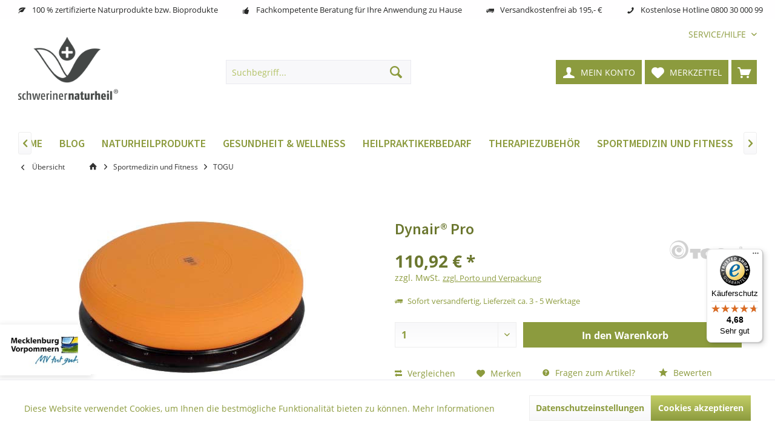

--- FILE ---
content_type: text/html; charset=UTF-8
request_url: https://schweriner-naturheil.de/sportmedizin-und-fitness/togu/1152/dynair-pro
body_size: 38768
content:
<!DOCTYPE html> <html class="no-js" lang="de" itemscope="itemscope" itemtype="https://schema.org/WebPage"> <head> <meta charset="utf-8"><script>window.dataLayer = window.dataLayer || [];</script><script>window.dataLayer.push({"ecommerce":{"detail":{"actionField":{"list":"TOGU"},"products":[{"name":"Dynair\u00ae Pro","id":"TOGU410360","price":"110.92","brand":"TOGU","category":"TOGU","variant":""}]},"currencyCode":"EUR"},"google_tag_params":{"ecomm_pagetype":"product","ecomm_prodid":"TOGU410360"}});</script><!-- WbmTagManager -->
<script>
var googleTagManagerFunction = function(w,d,s,l,i) {
    w[l]=w[l]||[];
    w[l].push({'gtm.start':new Date().getTime(),event:'gtm.js'});
    var f=d.getElementsByTagName(s)[0],j=d.createElement(s),dl=l!='dataLayer'?'&l='+l:'';
    j.async=true;
    j.src='https://www.googletagmanager.com/gtm.js?id='+i+dl+'';
    f.parentNode.insertBefore(j,f);
};

setTimeout(() => {
    googleTagManagerFunction(window,document,'script','dataLayer','GTM-P6NHL28');
}, 3000);
</script>
<!-- End WbmTagManager --> <meta name="author" content="" /> <meta name="robots" content="index,follow" /> <meta name="revisit-after" content="15 days" /> <meta name="keywords" content="Dynair Pro" /> <meta name="description" content="Maße/Größe: ca. 36 cm Ø x 10 cmLieferumfang: im Karton mit ÜbungsanleitungMaterial: Ruton mit NadelventilBelastbarkeit: ca. 150 kgSpecials: AGR-Gütes…" /> <meta property="og:type" content="product" /> <meta property="og:site_name" content="Schweriner Naturheil" /> <meta property="og:url" content="https://schweriner-naturheil.de/sportmedizin-und-fitness/togu/1152/dynair-pro" /> <meta property="og:title" content="Dynair® Pro" /> <meta property="og:description" content="Das Dynair Pro - made in Germany - ist das erste Ballkissen aus hochwertigem Ruton kombiniert mit einer stabilen Platte. Das Material Ruton ist…" /> <meta property="og:image" content="https://schweriner-naturheil.de/media/image/c5/c6/f7/410360.jpg" /> <meta property="product:brand" content="TOGU" /> <meta property="product:price" content="110,92" /> <meta property="product:product_link" content="https://schweriner-naturheil.de/sportmedizin-und-fitness/togu/1152/dynair-pro" /> <meta name="twitter:card" content="product" /> <meta name="twitter:site" content="Schweriner Naturheil" /> <meta name="twitter:title" content="Dynair® Pro" /> <meta name="twitter:description" content="Das Dynair Pro - made in Germany - ist das erste Ballkissen aus hochwertigem Ruton kombiniert mit einer stabilen Platte. Das Material Ruton ist…" /> <meta name="twitter:image" content="https://schweriner-naturheil.de/media/image/c5/c6/f7/410360.jpg" /> <meta itemprop="copyrightHolder" content="Schweriner Naturheil" /> <meta itemprop="copyrightYear" content="2014" /> <meta itemprop="isFamilyFriendly" content="True" /> <meta itemprop="image" content="https://schweriner-naturheil.de/media/image/6a/18/0b/logo.png" /> <meta name="viewport" content="width=device-width, initial-scale=1.0"> <meta name="mobile-web-app-capable" content="yes"> <meta name="apple-mobile-web-app-title" content="Schweriner Naturheil"> <meta name="apple-mobile-web-app-capable" content="yes"> <meta name="apple-mobile-web-app-status-bar-style" content="default"> <link rel="apple-touch-icon-precomposed" href="/custom/plugins/TcinnPlantsTheme/Resources/Themes/Frontend/PlantsTheme/frontend/_public/src/img/_plants/favicon.png"> <link rel="shortcut icon" href="https://schweriner-naturheil.de/media/image/63/54/8c/favicon.png"> <meta name="msapplication-navbutton-color" content="#8C9B3E" /> <meta name="application-name" content="Schweriner Naturheil" /> <meta name="msapplication-starturl" content="https://schweriner-naturheil.de/" /> <meta name="msapplication-window" content="width=1024;height=768" /> <meta name="msapplication-TileImage" content="/custom/plugins/TcinnPlantsTheme/Resources/Themes/Frontend/PlantsTheme/frontend/_public/src/img/_plants/favicon.png"> <meta name="msapplication-TileColor" content="#8C9B3E"> <meta name="theme-color" content="#618C03"> <link rel="canonical" href="https://schweriner-naturheil.de/sportmedizin-und-fitness/togu/1152/dynair-pro" /> <title itemprop="name">Dynair® Pro | TOGU | Sportmedizin und Fitness | Schweriner Naturheil</title> <link href="https://fonts.googleapis.com/css?family=Source+Sans+Pro:300,400,600" rel="stylesheet"> <link href="/web/cache/1759779463_1d8f26a68cec82e6cf272c821f90e363.css" media="all" rel="stylesheet" type="text/css" /> <style type="text/css"> /* tooltip für versandkosten auf ads */ .versandkostenads { text-decoration:underline; display:inline; font-size:90%; position:relative; z-index: 2000; cursor:pointer; } .versandkostenads .versandkostenads-tooltip { position:absolute; background:rgba(255,255,255,0.975); border:1px solid #C3CE67; padding:10px; max-width:70vw; width:300px; z-index:1000000; box-shadow:0 2px 9px 2px rgba(0,0,0,.1); opacity: 0; transition: 0.3s opacity; visibility: hidden; } .versandkostenads:hover .versandkostenads-tooltip { opacity: 1; visibility: visible; } /* badge für mv tut gut */ #mvtutgut { max-width: 150px; width: 20vw; position: fixed; z-index: 1000; left: 0; bottom: 100px; box-shadow: 0 2px 9px 2px rgba(0,0,0,.1); } #mvtutgut > img { max-width: 100%; } /* bildergalerie "über" die versandkosten legen */ .product--details .product--image-container { z-index:2500; } /* farbkorrektur für meta-menü-buttons */ .topbar .navigation--entry.account-dropdown i, .navigation--entry.account-dropdown, .headtyp-3 .top-bar .notepad-and-cart a i, .headtyp-3 .top-bar--navigation .entry--compare i.icon--compare, .topbar .navigation--entry a span, .topbar .navigation--entry .entry--link span { color: #fff !important; } .topbar .navigation--entry.account-dropdown:hover i, .topbar .navigation--entry:hover span, .topbar .top-bar--navigation .entry--cart:hover a, .topbar .top-bar--navigation .entry--cart:hover a span, .headtyp-3 .top-bar .notepad-and-cart a:hover i, .headtyp-3 .top-bar--navigation .entry--compare:hover i.icon--compare { color: #C3CE67 !important; } /* farbkorrektur für hauptnavi */ .advanced-menu .item--level-4 a.menu--list-item-link:hover, .advanced-menu .item--level-3 a.menu--list-item-link:hover, .advanced-menu .item--level-2 a.menu--list-item-link:hover, .advanced-menu .item--level-1 a.menu--list-item-link:hover, .advanced-menu .item--level-0 a.menu--list-item-link:hover { color: #6b772f !important; /*text-decoration: underline;*/ } .advanced-menu .item--level-1 a.menu--list-item-link::before { /*display: none !important;*/ } /* xing logo */ .footer-main a.icon-linkedin { background: url('[data-uri]'); } .is--ctl-custom .sidebar-left[data-tnscu="1"] .sidebar--categories-navigation.hide { display: none !important; } @media screen and (max-width: 1200px) and (min-width: 768px) { .headtyp-3 .top-bar .notepad-and-cart .navigation--entry.entry--compare { display: block !important; } .headtyp-3 .top-bar .notepad-and-cart .navigation--entry.entry--compare.is--hidden { display: none !important; } } .emotion--mode-rows .emotion--manufacturer { height: 8.25rem; } </style> </head> <body class="is--ctl-detail is--act-index tcinntheme themeware-plants layout-fullwidth-boxed gwfont2 headtyp-3 header-3 no-sticky transparent-header cleanbase-1 osi" ><!-- WbmTagManager (noscript) -->
<noscript><iframe src="https://www.googletagmanager.com/ns.html?id=GTM-P6NHL28"
            height="0" width="0" style="display:none;visibility:hidden"></iframe></noscript>
<!-- End WbmTagManager (noscript) --> <div class="page-wrap"> <noscript class="noscript-main"> <div class="alert is--warning"> <div class="alert--icon"> <i class="icon--element icon--warning"></i> </div> <div class="alert--content"> Um Schweriner&#x20;Naturheil in vollem Umfang nutzen zu k&ouml;nnen, empfehlen wir Ihnen Javascript in Ihrem Browser zu aktiveren. </div> </div> </noscript> <header class="header-main mobil-usp"> <div class="topbar--features"> <div> <div class="feature-1 b280 b478 b767 b1023 b1259"><i class="icon--leaf"></i><span>100 % zertifizierte Naturprodukte bzw. Bioprodukte</span></div> <div class="feature-2 b767 b1023 b1259"><i class="icon--thumbsup"></i><span>Fachkompetente Beratung für Ihre Anwendung zu Hause </span></div> <div class="feature-3 b1023 b1259"><i class="icon--truck"></i><span>Versandkostenfrei ab 195,- €</span></div> <div class="feature-4 b1259"><i class="icon--phone"></i><span>Kostenlose Hotline 0800 30 000 99</span></div> </div> </div> <div class="topbar top-bar"> <div class="top-bar--navigation" role="menubar">   <div class="navigation--entry entry--service has--drop-down" role="menuitem" aria-haspopup="true" data-drop-down-menu="true"> <span class="service--display">Service/Hilfe</span>  <ul class="service--list is--rounded" role="menu"> <li class="service--entry" role="menuitem"> <a class="service--link" href="https://schweriner-naturheil.de/agb-fachkunden" title="AGB Fachkunden" > AGB Fachkunden </a> </li> <li class="service--entry" role="menuitem"> <a class="service--link" href="javascript:openCookieConsentManager()" title="Cookie-Einstellungen" > Cookie-Einstellungen </a> </li> <li class="service--entry" role="menuitem"> <a class="service--link" href="https://schweriner-naturheil.de/unser-leitbild" title="Unser Leitbild" > Unser Leitbild </a> </li> <li class="service--entry" role="menuitem"> <a class="service--link" href="https://schweriner-naturheil.de/von-hier-natuerlich" title="Von hier - natürlich!" > Von hier - natürlich! </a> </li> <li class="service--entry" role="menuitem"> <a class="service--link" href="https://schweriner-naturheil.de/was-ist-ein-natur-hochmoor" title="Was ist ein Natur-Hochmoor?" > Was ist ein Natur-Hochmoor? </a> </li> <li class="service--entry" role="menuitem"> <a class="service--link" href="https://schweriner-naturheil.de/die-wirksame-heilkraft-des-moores" title="Die wirksame Heilkraft des Moores" > Die wirksame Heilkraft des Moores </a> </li> <li class="service--entry" role="menuitem"> <a class="service--link" href="https://schweriner-naturheil.de/impressum" title="Impressum" > Impressum </a> </li> <li class="service--entry" role="menuitem"> <a class="service--link" href="https://schweriner-naturheil.de/agb-endverbraucher" title="AGB Endverbraucher" > AGB Endverbraucher </a> </li> <li class="service--entry" role="menuitem"> <a class="service--link" href="https://schweriner-naturheil.de/kontaktformular" title="Kontakt" target="_self"> Kontakt </a> </li> <li class="service--entry" role="menuitem"> <a class="service--link" href="https://schweriner-naturheil.de/haendler-kontaktformular" title="Händler-Kontakt" > Händler-Kontakt </a> </li> <li class="service--entry" role="menuitem"> <a class="service--link" href="https://schweriner-naturheil.de/datenschutz" title="Datenschutz" > Datenschutz </a> </li> <li class="service--entry" role="menuitem"> <a class="service--link" href="https://schweriner-naturheil.de/widerrufsrecht" title="Widerrufsrecht" > Widerrufsrecht </a> </li> <li class="service--entry" role="menuitem"> <a class="service--link" href="https://schweriner-naturheil.de/porto-und-verpackung" title="Porto und Verpackung" > Porto und Verpackung </a> </li> <li class="service--entry" role="menuitem"> <a class="service--link" href="https://schweriner-naturheil.de/barrierefreiheit" title="Barrierefreiheit" > Barrierefreiheit </a> </li> </ul>  </div> </div> <div class="header-container"> <div class="header-logo-and-suche"> <div class="logo hover-typ-1" role="banner"> <a class="logo--link" href="https://schweriner-naturheil.de/" title="Schweriner Naturheil - zur Startseite wechseln"> <picture> <source srcset="https://schweriner-naturheil.de/media/image/6a/18/0b/logo.png" media="(min-width: 78.75em)"> <source srcset="https://schweriner-naturheil.de/media/image/6a/18/0b/logo.png" media="(min-width: 64em)"> <source srcset="https://schweriner-naturheil.de/media/image/6a/18/0b/logo.png" media="(min-width: 48em)"> <img srcset="https://schweriner-naturheil.de/media/image/04/11/dd/logo_wideU6OePjX6v7Otq.png" alt="Schweriner Naturheil - zur Startseite wechseln" title="Schweriner Naturheil - zur Startseite wechseln"/> </picture> </a> </div> </div> <div id="header--searchform" data-search="true" aria-haspopup="true"> <form action="/search" method="get" class="main-search--form"> <input type="search" name="sSearch" class="main-search--field" autocomplete="off" autocapitalize="off" placeholder="Suchbegriff..." maxlength="30" /> <button type="submit" class="main-search--button"> <i class="icon--search"></i> <span class="main-search--text"></span> </button> <div class="form--ajax-loader">&nbsp;</div> </form> <div class="main-search--results"></div> </div> <div class="notepad-and-cart top-bar--navigation">  <div class="navigation--entry entry--cart" role="menuitem"> <a class="is--icon-left cart--link titletooltip" href="https://schweriner-naturheil.de/checkout/cart" title="Warenkorb"> <i class="icon--basket"></i> <span class="cart--display"> Warenkorb </span> <span class="badge is--minimal cart--quantity is--hidden">0</span> </a> <div class="ajax-loader">&nbsp;</div> </div> <div class="navigation--entry entry--notepad" role="menuitem"> <a href="https://schweriner-naturheil.de/note" title="Merkzettel"> <i class="icon--heart"></i> <span class="notepad--name"> Merkzettel </span> </a> </div> <div id="useraccountmenu" title="Kundenkonto" class="navigation--entry account-dropdown has--drop-down" role="menuitem" data-offcanvas="true" data-offcanvasselector=".account-dropdown-container"> <span class="account--display"> <i class="icon--account"></i> <span class="name--account">Mein Konto</span> </span> <div class="account-dropdown-container"> <div class="entry--close-off-canvas"> <a href="#close-account-menu" class="account--close-off-canvas" title="Menü schließen"> Menü schließen <i class="icon--arrow-right"></i> </a> </div> <span>Kundenkonto</span> <a href="https://schweriner-naturheil.de/account" title="Mein Konto" class="anmelden--button btn is--primary service--link">Anmelden</a> <div class="registrieren-container">oder <a href="https://schweriner-naturheil.de/account" title="Mein Konto" class="service--link">registrieren</a></div> <div class="infotext-container">Nach der Anmeldung, können Sie hier auf Ihren Kundenbereich zugreifen.</div> </div> </div>  <div class="navigation--entry entry--compare is--hidden" role="menuitem" aria-haspopup="true" data-drop-down-menu="true"> <div>   </div> </div> </div> <div class="navigation--entry entry--menu-left" role="menuitem"> <a class="entry--link entry--trigger is--icon-left" href="#offcanvas--left" data-offcanvas="true" data-offCanvasSelector=".sidebar-main"> <i class="icon--menu"></i> <span class="menu--name">Menü</span> </a> </div> </div> </div> <div class="headbar"> <nav class="navigation-main hide-kategorie-button hover-typ-2 font-family-sekundary" data-tc-menu-headline="false" data-tc-menu-text="false"> <div data-menu-scroller="true" data-listSelector=".navigation--list.container" data-viewPortSelector=".navigation--list-wrapper" data-stickyMenu="true" data-stickyMenuTablet="0" data-stickyMenuPhone="0" data-stickyMenuPosition="400" data-stickyMenuDuration="300" > <div class="navigation--list-wrapper"> <ul class="navigation--list container" role="menubar" itemscope="itemscope" itemtype="https://schema.org/SiteNavigationElement"> <li class="navigation--entry is--home homeiconlink" role="menuitem"> <a class="navigation--link is--first" href="https://schweriner-naturheil.de/" title="Home" itemprop="url"> <i itemprop="name" class="icon--house"></i> </a> </li><li class="navigation--entry" role="menuitem"><a class="navigation--link" href="https://schweriner-naturheil.de/cat/index/sCategory/219" title="Duschschäume" aria-label="Duschschäume" itemprop="url"><span itemprop="name">Duschschäume</span></a></li><li class="navigation--entry" role="menuitem"><a class="navigation--link" href="https://www.schweriner-naturheilblog.de/" title="Blog" aria-label="Blog" itemprop="url" target="_blank" rel="nofollow noopener"><span itemprop="name">Blog</span></a></li><li class="navigation--entry" role="menuitem"><a class="navigation--link" href="https://schweriner-naturheil.de/naturheilprodukte/" title="Naturheilprodukte" aria-label="Naturheilprodukte" itemprop="url"><span itemprop="name">Naturheilprodukte</span></a></li><li class="navigation--entry" role="menuitem"><a class="navigation--link" href="https://schweriner-naturheil.de/gesundheit-wellness/" title="Gesundheit & Wellness" aria-label="Gesundheit & Wellness" itemprop="url"><span itemprop="name">Gesundheit & Wellness</span></a></li><li class="navigation--entry" role="menuitem"><a class="navigation--link" href="https://schweriner-naturheil.de/heilpraktikerbedarf/" title="Heilpraktikerbedarf" aria-label="Heilpraktikerbedarf" itemprop="url"><span itemprop="name">Heilpraktikerbedarf</span></a></li><li class="navigation--entry" role="menuitem"><a class="navigation--link" href="https://schweriner-naturheil.de/therapiezubehoer/" title="Therapiezubehör" aria-label="Therapiezubehör" itemprop="url"><span itemprop="name">Therapiezubehör</span></a></li><li class="navigation--entry is--active" role="menuitem"><a class="navigation--link is--active" href="https://schweriner-naturheil.de/sportmedizin-und-fitness/" title="Sportmedizin und Fitness" aria-label="Sportmedizin und Fitness" itemprop="url"><span itemprop="name">Sportmedizin und Fitness</span></a></li><li class="navigation--entry" role="menuitem"><a class="navigation--link" href="https://schweriner-naturheil.de/tierphysio/" title="Tierphysio" aria-label="Tierphysio" itemprop="url"><span itemprop="name">Tierphysio</span></a></li><li class="navigation--entry" role="menuitem"><a class="navigation--link" href="/ueber-uns" title="Über uns" aria-label="Über uns" itemprop="url"><span itemprop="name">Über uns</span></a></li> </ul> </div> <div class="advanced-menu" data-advanced-menu="true" data-hoverDelay="10"> <div class="menu--container"> <div class="button-container"> <a href="https://schweriner-naturheil.de/cat/index/sCategory/219" class="button--category" aria-label="Zur Kategorie Duschschäume" title="Zur Kategorie Duschschäume"> <i class="icon--arrow-right"></i> Zur Kategorie Duschschäume </a> <span class="button--close"> <i class="icon--cross"></i> </span> </div> </div> <div class="menu--container"> <div class="button-container"> <a href="https://www.schweriner-naturheilblog.de/" class="button--category" aria-label="Zur Kategorie Blog" title="Zur Kategorie Blog" rel="nofollow noopener"> <i class="icon--arrow-right"></i> Zur Kategorie Blog </a> <span class="button--close"> <i class="icon--cross"></i> </span> </div> </div> <div class="menu--container"> <div class="button-container"> <a href="https://schweriner-naturheil.de/naturheilprodukte/" class="button--category" aria-label="Zur Kategorie Naturheilprodukte" title="Zur Kategorie Naturheilprodukte"> <i class="icon--arrow-right"></i> Zur Kategorie Naturheilprodukte </a> <span class="button--close"> <i class="icon--cross"></i> </span> </div> <div class="content--wrapper has--content has--teaser"> <ul class="menu--list menu--level-0 columns--3" style="width: 75%;"> <li class="menu--list-item item--level-0" style="width: 100%"> <a href="https://schweriner-naturheil.de/naturheilprodukte/heilerde/" class="menu--list-item-link" aria-label="Heilerde" title="Heilerde">Heilerde</a> </li> <li class="menu--list-item item--level-0" style="width: 100%"> <a href="https://schweriner-naturheil.de/naturheilprodukte/naturoele/" class="menu--list-item-link" aria-label="Naturöle" title="Naturöle">Naturöle</a> </li> <li class="menu--list-item item--level-0" style="width: 100%"> <a href="https://schweriner-naturheil.de/naturheilprodukte/koernerkissen/" class="menu--list-item-link" aria-label="Körnerkissen" title="Körnerkissen">Körnerkissen</a> </li> <li class="menu--list-item item--level-0" style="width: 100%"> <a href="https://schweriner-naturheil.de/naturheilprodukte/duftkissen/" class="menu--list-item-link" aria-label="Duftkissen" title="Duftkissen">Duftkissen</a> </li> <li class="menu--list-item item--level-0" style="width: 100%"> <a href="https://schweriner-naturheil.de/naturheilprodukte/waermekissen/" class="menu--list-item-link" aria-label="Wärmekissen" title="Wärmekissen">Wärmekissen</a> </li> <li class="menu--list-item item--level-0" style="width: 100%"> <a href="https://schweriner-naturheil.de/naturheilprodukte/heupackung/" class="menu--list-item-link" aria-label="Heupackung" title="Heupackung">Heupackung</a> </li> <li class="menu--list-item item--level-0" style="width: 100%"> <a href="https://schweriner-naturheil.de/naturheilprodukte/physiomoor/" class="menu--list-item-link" aria-label="PhysioMoor" title="PhysioMoor">PhysioMoor</a> <ul class="menu--list menu--level-1 columns--3"> <li class="menu--list-item item--level-1"> <a href="https://schweriner-naturheil.de/naturheilprodukte/physiomoor/naturmoorpackungen/" class="menu--list-item-link" aria-label="Naturmoorpackungen" title="Naturmoorpackungen">Naturmoorpackungen</a> </li> <li class="menu--list-item item--level-1"> <a href="https://schweriner-naturheil.de/naturheilprodukte/physiomoor/waermetraeger/" class="menu--list-item-link" aria-label="Wärmeträger" title="Wärmeträger">Wärmeträger</a> </li> <li class="menu--list-item item--level-1"> <a href="https://schweriner-naturheil.de/naturheilprodukte/physiomoor/heilmoorpaste/" class="menu--list-item-link" aria-label="Heilmoorpaste" title="Heilmoorpaste">Heilmoorpaste</a> </li> <li class="menu--list-item item--level-1"> <a href="https://schweriner-naturheil.de/naturheilprodukte/physiomoor/bademoor/" class="menu--list-item-link" aria-label="Bademoor" title="Bademoor">Bademoor</a> </li> </ul> </li> <li class="menu--list-item item--level-0" style="width: 100%"> <a href="https://schweriner-naturheil.de/naturheilprodukte/thermomoor/" class="menu--list-item-link" aria-label="ThermoMoor" title="ThermoMoor">ThermoMoor</a> <ul class="menu--list menu--level-1 columns--3"> <li class="menu--list-item item--level-1"> <a href="https://schweriner-naturheil.de/naturheilprodukte/thermomoor/waermetraeger/" class="menu--list-item-link" aria-label="Wärmeträger" title="Wärmeträger">Wärmeträger</a> </li> <li class="menu--list-item item--level-1"> <a href="https://schweriner-naturheil.de/naturheilprodukte/thermomoor/waermekissen/" class="menu--list-item-link" aria-label="Wärmekissen" title="Wärmekissen">Wärmekissen</a> </li> <li class="menu--list-item item--level-1"> <a href="https://schweriner-naturheil.de/naturheilprodukte/thermomoor/nackenwaermer/" class="menu--list-item-link" aria-label="Nackenwärmer" title="Nackenwärmer">Nackenwärmer</a> </li> <li class="menu--list-item item--level-1"> <a href="https://schweriner-naturheil.de/naturheilprodukte/thermomoor/kinder-kuehl-und-waermekissen/" class="menu--list-item-link" aria-label="Kinder Kühl- und Wärmekissen " title="Kinder Kühl- und Wärmekissen ">Kinder Kühl- und Wärmekissen </a> </li> </ul> </li> <li class="menu--list-item item--level-0" style="width: 100%"> <a href="https://schweriner-naturheil.de/naturheilprodukte/meeresprodukte/" class="menu--list-item-link" aria-label="MeeresProdukte" title="MeeresProdukte">MeeresProdukte</a> <ul class="menu--list menu--level-1 columns--3"> <li class="menu--list-item item--level-1"> <a href="https://schweriner-naturheil.de/naturheilprodukte/meeresprodukte/dusch-badesalz/" class="menu--list-item-link" aria-label="Dusch- &amp; Badesalz" title="Dusch- &amp; Badesalz">Dusch- & Badesalz</a> </li> <li class="menu--list-item item--level-1"> <a href="https://schweriner-naturheil.de/naturheilprodukte/meeresprodukte/nordsee-heilschlick/" class="menu--list-item-link" aria-label="Nordsee Heilschlick" title="Nordsee Heilschlick">Nordsee Heilschlick</a> </li> <li class="menu--list-item item--level-1"> <a href="https://schweriner-naturheil.de/naturheilprodukte/meeresprodukte/nordsee-trockenschlick/" class="menu--list-item-link" aria-label="Nordsee Trockenschlick" title="Nordsee Trockenschlick">Nordsee Trockenschlick</a> </li> <li class="menu--list-item item--level-1"> <a href="https://schweriner-naturheil.de/naturheilprodukte/meeresprodukte/ruegener-heilkreide/" class="menu--list-item-link" aria-label="Rügener Heilkreide" title="Rügener Heilkreide">Rügener Heilkreide</a> </li> </ul> </li> </ul> <div class="menu--delimiter" style="right: 25%;"></div> <div class="menu--teaser" style="width: 25%;"> <a href="https://schweriner-naturheil.de/naturheilprodukte/" aria-label="Zur Kategorie Naturheilprodukte" title="Zur Kategorie Naturheilprodukte" class="teaser--image" style="background-image: url(https://schweriner-naturheil.de/media/image/3f/e9/99/21-Mai-2014_Patrick-Lipke_25_rr.jpg);"></a> <div class="teaser--headline">Naturheilprodukte</div> <div class="teaser--text"> Unsere Naturheilprodukte sind Produkte, die von der Natur auf natürliche Art und Weise ohne menschliche Einflüsse erschaffen wurden. Sie kommen ohne Zusatzstoffe aus, werden von uns schonend verarbeitet und sind als 100 % Naturprodukt bzw.... <a class="teaser--text-link" href="https://schweriner-naturheil.de/naturheilprodukte/" aria-label="mehr erfahren" title="mehr erfahren"> mehr erfahren </a> </div> </div> </div> </div> <div class="menu--container"> <div class="button-container"> <a href="https://schweriner-naturheil.de/gesundheit-wellness/" class="button--category" aria-label="Zur Kategorie Gesundheit &amp; Wellness" title="Zur Kategorie Gesundheit &amp; Wellness"> <i class="icon--arrow-right"></i> Zur Kategorie Gesundheit & Wellness </a> <span class="button--close"> <i class="icon--cross"></i> </span> </div> <div class="content--wrapper has--content has--teaser"> <ul class="menu--list menu--level-0 columns--3" style="width: 75%;"> <li class="menu--list-item item--level-0" style="width: 100%"> <a href="https://schweriner-naturheil.de/gesundheit-wellness/ruegener-heilkreide/" class="menu--list-item-link" aria-label="Rügener Heilkreide" title="Rügener Heilkreide">Rügener Heilkreide</a> <ul class="menu--list menu--level-1 columns--3"> <li class="menu--list-item item--level-1"> <a href="https://schweriner-naturheil.de/gesundheit-wellness/ruegener-heilkreide/koerper/" class="menu--list-item-link" aria-label="Körper" title="Körper">Körper</a> </li> <li class="menu--list-item item--level-1"> <a href="https://schweriner-naturheil.de/gesundheit-wellness/ruegener-heilkreide/zaehne/" class="menu--list-item-link" aria-label="Zähne" title="Zähne">Zähne</a> </li> <li class="menu--list-item item--level-1"> <a href="https://schweriner-naturheil.de/gesundheit-wellness/ruegener-heilkreide/gesicht/" class="menu--list-item-link" aria-label="Gesicht" title="Gesicht">Gesicht</a> </li> </ul> </li> <li class="menu--list-item item--level-0" style="width: 100%"> <a href="https://schweriner-naturheil.de/gesundheit-wellness/tee/" class="menu--list-item-link" aria-label="Tee" title="Tee">Tee</a> </li> <li class="menu--list-item item--level-0" style="width: 100%"> <a href="https://schweriner-naturheil.de/gesundheit-wellness/naturseife/" class="menu--list-item-link" aria-label="NaturSeife" title="NaturSeife">NaturSeife</a> </li> <li class="menu--list-item item--level-0" style="width: 100%"> <a href="https://schweriner-naturheil.de/gesundheit-wellness/massage/" class="menu--list-item-link" aria-label="Massage" title="Massage">Massage</a> <ul class="menu--list menu--level-1 columns--3"> <li class="menu--list-item item--level-1"> <a href="https://schweriner-naturheil.de/gesundheit-wellness/massage/koernerkissen/" class="menu--list-item-link" aria-label="Körnerkissen" title="Körnerkissen">Körnerkissen</a> </li> <li class="menu--list-item item--level-1"> <a href="https://schweriner-naturheil.de/gesundheit-wellness/massage/massage-oele/" class="menu--list-item-link" aria-label="Massage-Öle" title="Massage-Öle">Massage-Öle</a> </li> <li class="menu--list-item item--level-1"> <a href="https://schweriner-naturheil.de/gesundheit-wellness/massage/aroma-massageoele/" class="menu--list-item-link" aria-label="Aroma-Massageöle" title="Aroma-Massageöle">Aroma-Massageöle</a> </li> <li class="menu--list-item item--level-1"> <a href="https://schweriner-naturheil.de/gesundheit-wellness/massage/basis-oele/" class="menu--list-item-link" aria-label="Basis-Öle" title="Basis-Öle">Basis-Öle</a> </li> <li class="menu--list-item item--level-1"> <a href="https://schweriner-naturheil.de/gesundheit-wellness/massage/aetherische-oele/" class="menu--list-item-link" aria-label="Ätherische Öle" title="Ätherische Öle">Ätherische Öle</a> </li> <li class="menu--list-item item--level-1"> <a href="https://schweriner-naturheil.de/gesundheit-wellness/massage/bio-ayurveda-massageoele/" class="menu--list-item-link" aria-label="Bio-Ayurveda Massageöle" title="Bio-Ayurveda Massageöle">Bio-Ayurveda Massageöle</a> </li> <li class="menu--list-item item--level-1"> <a href="https://schweriner-naturheil.de/gesundheit-wellness/massage/massage-lotion/" class="menu--list-item-link" aria-label="Massage-Lotion" title="Massage-Lotion">Massage-Lotion</a> </li> <li class="menu--list-item item--level-1"> <a href="https://schweriner-naturheil.de/gesundheit-wellness/massage/massage-creme/" class="menu--list-item-link" aria-label="Massage-Creme" title="Massage-Creme">Massage-Creme</a> </li> <li class="menu--list-item item--level-1"> <a href="https://schweriner-naturheil.de/gesundheit-wellness/massage/bodybutter/" class="menu--list-item-link" aria-label="Bodybutter" title="Bodybutter">Bodybutter</a> </li> <li class="menu--list-item item--level-1"> <a href="https://schweriner-naturheil.de/gesundheit-wellness/massage/therapie-wachs/" class="menu--list-item-link" aria-label="Therapie-Wachs" title="Therapie-Wachs">Therapie-Wachs</a> </li> <li class="menu--list-item item--level-1"> <a href="https://schweriner-naturheil.de/gesundheit-wellness/massage/alkoholische-einreibungen/" class="menu--list-item-link" aria-label="Alkoholische Einreibungen" title="Alkoholische Einreibungen">Alkoholische Einreibungen</a> </li> </ul> </li> <li class="menu--list-item item--level-0" style="width: 100%"> <a href="https://schweriner-naturheil.de/gesundheit-wellness/sauna-und-dampfbad/" class="menu--list-item-link" aria-label="Sauna und Dampfbad" title="Sauna und Dampfbad">Sauna und Dampfbad</a> <ul class="menu--list menu--level-1 columns--3"> <li class="menu--list-item item--level-1"> <a href="https://schweriner-naturheil.de/gesundheit-wellness/sauna-und-dampfbad/saunazubehoer/" class="menu--list-item-link" aria-label="Saunazubehör" title="Saunazubehör">Saunazubehör</a> </li> <li class="menu--list-item item--level-1"> <a href="https://schweriner-naturheil.de/gesundheit-wellness/sauna-und-dampfbad/hamam/" class="menu--list-item-link" aria-label="Hamam" title="Hamam">Hamam</a> </li> </ul> </li> <li class="menu--list-item item--level-0" style="width: 100%"> <a href="https://schweriner-naturheil.de/gesundheit-wellness/balneologie/" class="menu--list-item-link" aria-label="Balneologie" title="Balneologie">Balneologie</a> <ul class="menu--list menu--level-1 columns--3"> <li class="menu--list-item item--level-1"> <a href="https://schweriner-naturheil.de/gesundheit-wellness/balneologie/moorbaeder/" class="menu--list-item-link" aria-label="Moorbäder" title="Moorbäder">Moorbäder</a> </li> <li class="menu--list-item item--level-1"> <a href="https://schweriner-naturheil.de/gesundheit-wellness/balneologie/oelbaeder/" class="menu--list-item-link" aria-label="Ölbäder" title="Ölbäder">Ölbäder</a> </li> <li class="menu--list-item item--level-1"> <a href="https://schweriner-naturheil.de/gesundheit-wellness/balneologie/heilpflanzen-extrakte/" class="menu--list-item-link" aria-label="Heilpflanzen-Extrakte" title="Heilpflanzen-Extrakte">Heilpflanzen-Extrakte</a> </li> <li class="menu--list-item item--level-1"> <a href="https://schweriner-naturheil.de/gesundheit-wellness/balneologie/gasbaeder/" class="menu--list-item-link" aria-label="Gasbäder" title="Gasbäder">Gasbäder</a> </li> <li class="menu--list-item item--level-1"> <a href="https://schweriner-naturheil.de/gesundheit-wellness/balneologie/hautpflegebaeder/" class="menu--list-item-link" aria-label="Hautpflegebäder" title="Hautpflegebäder">Hautpflegebäder</a> </li> <li class="menu--list-item item--level-1"> <a href="https://schweriner-naturheil.de/gesundheit-wellness/balneologie/duft-und-handparaffin/" class="menu--list-item-link" aria-label="Duft- und Handparaffin" title="Duft- und Handparaffin">Duft- und Handparaffin</a> </li> <li class="menu--list-item item--level-1"> <a href="https://schweriner-naturheil.de/gesundheit-wellness/balneologie/kleopatrabaeder/" class="menu--list-item-link" aria-label="Kleopatrabäder" title="Kleopatrabäder">Kleopatrabäder</a> </li> <li class="menu--list-item item--level-1"> <a href="https://schweriner-naturheil.de/gesundheit-wellness/balneologie/erkaeltungsbad/" class="menu--list-item-link" aria-label="Erkältungsbad" title="Erkältungsbad">Erkältungsbad</a> </li> </ul> </li> <li class="menu--list-item item--level-0" style="width: 100%"> <a href="https://schweriner-naturheil.de/gesundheit-wellness/koerperpflege/" class="menu--list-item-link" aria-label="Körperpflege" title="Körperpflege">Körperpflege</a> <ul class="menu--list menu--level-1 columns--3"> <li class="menu--list-item item--level-1"> <a href="https://schweriner-naturheil.de/cat/index/sCategory/218" class="menu--list-item-link" aria-label="Gesicht" title="Gesicht">Gesicht</a> </li> <li class="menu--list-item item--level-1"> <a href="https://schweriner-naturheil.de/gesundheit-wellness/koerperpflege/dusch-schaeume/" class="menu--list-item-link" aria-label="Dusch-Schäume" title="Dusch-Schäume">Dusch-Schäume</a> </li> <li class="menu--list-item item--level-1"> <a href="https://schweriner-naturheil.de/gesundheit-wellness/koerperpflege/bodylotionen/" class="menu--list-item-link" aria-label="Bodylotionen" title="Bodylotionen">Bodylotionen</a> </li> <li class="menu--list-item item--level-1"> <a href="https://schweriner-naturheil.de/gesundheit-wellness/koerperpflege/handpflege/" class="menu--list-item-link" aria-label="Handpflege" title="Handpflege">Handpflege</a> </li> <li class="menu--list-item item--level-1"> <a href="https://schweriner-naturheil.de/gesundheit-wellness/koerperpflege/duschbaeder/" class="menu--list-item-link" aria-label="Duschbäder" title="Duschbäder">Duschbäder</a> </li> </ul> </li> <li class="menu--list-item item--level-0" style="width: 100%"> <a href="https://schweriner-naturheil.de/gesundheit-wellness/wellnessanwendungen/" class="menu--list-item-link" aria-label="Wellnessanwendungen" title="Wellnessanwendungen">Wellnessanwendungen</a> <ul class="menu--list menu--level-1 columns--3"> <li class="menu--list-item item--level-1"> <a href="https://schweriner-naturheil.de/cat/index/sCategory/217" class="menu--list-item-link" aria-label="Home Spa &amp; Entspannung" title="Home Spa &amp; Entspannung">Home Spa & Entspannung</a> </li> <li class="menu--list-item item--level-1"> <a href="https://schweriner-naturheil.de/gesundheit-wellness/wellnessanwendungen/duftkissen-und-koernerkissen/" class="menu--list-item-link" aria-label="Duftkissen und Körnerkissen" title="Duftkissen und Körnerkissen">Duftkissen und Körnerkissen</a> </li> <li class="menu--list-item item--level-1"> <a href="https://schweriner-naturheil.de/gesundheit-wellness/wellnessanwendungen/lavendelkissen/" class="menu--list-item-link" aria-label="Lavendelkissen" title="Lavendelkissen">Lavendelkissen</a> </li> <li class="menu--list-item item--level-1"> <a href="https://schweriner-naturheil.de/gesundheit-wellness/wellnessanwendungen/kraeuterstempel/" class="menu--list-item-link" aria-label="Kräuterstempel" title="Kräuterstempel">Kräuterstempel</a> </li> <li class="menu--list-item item--level-1"> <a href="https://schweriner-naturheil.de/gesundheit-wellness/wellnessanwendungen/hot-stone/" class="menu--list-item-link" aria-label="Hot Stone" title="Hot Stone">Hot Stone</a> </li> <li class="menu--list-item item--level-1"> <a href="https://schweriner-naturheil.de/gesundheit-wellness/wellnessanwendungen/schokolade/" class="menu--list-item-link" aria-label="Schokolade" title="Schokolade">Schokolade</a> </li> </ul> </li> <li class="menu--list-item item--level-0" style="width: 100%"> <a href="https://schweriner-naturheil.de/gesundheit-wellness/kryotherapie/" class="menu--list-item-link" aria-label="Kryotherapie" title="Kryotherapie">Kryotherapie</a> <ul class="menu--list menu--level-1 columns--3"> <li class="menu--list-item item--level-1"> <a href="https://schweriner-naturheil.de/gesundheit-wellness/kryotherapie/eispacks-und-eiskompressen/" class="menu--list-item-link" aria-label="Eispacks und Eiskompressen" title="Eispacks und Eiskompressen">Eispacks und Eiskompressen</a> </li> </ul> </li> <li class="menu--list-item item--level-0" style="width: 100%"> <a href="https://schweriner-naturheil.de/gesundheit-wellness/geschenksets/" class="menu--list-item-link" aria-label="Geschenksets" title="Geschenksets">Geschenksets</a> <ul class="menu--list menu--level-1 columns--3"> <li class="menu--list-item item--level-1"> <a href="https://schweriner-naturheil.de/gesundheit-wellness/geschenksets/geschenksets/" class="menu--list-item-link" aria-label="Geschenksets" title="Geschenksets">Geschenksets</a> </li> </ul> </li> </ul> <div class="menu--delimiter" style="right: 25%;"></div> <div class="menu--teaser" style="width: 25%;"> <a href="https://schweriner-naturheil.de/gesundheit-wellness/" aria-label="Zur Kategorie Gesundheit &amp; Wellness" title="Zur Kategorie Gesundheit &amp; Wellness" class="teaser--image" style="background-image: url(https://schweriner-naturheil.de/media/image/d6/a3/fe/21-Mai-2014_Patrick-Lipke_117_rr.jpg);"></a> <div class="teaser--headline">Gesundheit- und Wellnessprodukte</div> <div class="teaser--text"> Mit unseren Gesundheits- und Wellnessprodukten bieten wir unseren Kunden ein reichhaltiges Repertoire an zuverlässigen Hilfsmitteln, mit denen Sie Ihre Gesundheit schützen und Ihr Wohlbefinden steigern können. Wie sagte schon so schön der weise... <a class="teaser--text-link" href="https://schweriner-naturheil.de/gesundheit-wellness/" aria-label="mehr erfahren" title="mehr erfahren"> mehr erfahren </a> </div> </div> </div> </div> <div class="menu--container"> <div class="button-container"> <a href="https://schweriner-naturheil.de/heilpraktikerbedarf/" class="button--category" aria-label="Zur Kategorie Heilpraktikerbedarf" title="Zur Kategorie Heilpraktikerbedarf"> <i class="icon--arrow-right"></i> Zur Kategorie Heilpraktikerbedarf </a> <span class="button--close"> <i class="icon--cross"></i> </span> </div> <div class="content--wrapper has--content has--teaser"> <ul class="menu--list menu--level-0 columns--3" style="width: 75%;"> <li class="menu--list-item item--level-0" style="width: 100%"> <a href="https://schweriner-naturheil.de/heilpraktikerbedarf/ohrenkerzen/" class="menu--list-item-link" aria-label="Ohrenkerzen" title="Ohrenkerzen">Ohrenkerzen</a> </li> <li class="menu--list-item item--level-0" style="width: 100%"> <a href="https://schweriner-naturheil.de/heilpraktikerbedarf/schroepftherapie/" class="menu--list-item-link" aria-label="Schröpftherapie" title="Schröpftherapie">Schröpftherapie</a> </li> <li class="menu--list-item item--level-0" style="width: 100%"> <a href="https://schweriner-naturheil.de/heilpraktikerbedarf/massage-hilfsmittel/" class="menu--list-item-link" aria-label="Massage-Hilfsmittel" title="Massage-Hilfsmittel">Massage-Hilfsmittel</a> </li> <li class="menu--list-item item--level-0" style="width: 100%"> <a href="https://schweriner-naturheil.de/heilpraktikerbedarf/basische-produkte/" class="menu--list-item-link" aria-label="Basische Produkte" title="Basische Produkte">Basische Produkte</a> <ul class="menu--list menu--level-1 columns--3"> <li class="menu--list-item item--level-1"> <a href="https://schweriner-naturheil.de/heilpraktikerbedarf/basische-produkte/basische-lebensmittel/" class="menu--list-item-link" aria-label="Basische Lebensmittel" title="Basische Lebensmittel">Basische Lebensmittel</a> </li> <li class="menu--list-item item--level-1"> <a href="https://schweriner-naturheil.de/heilpraktikerbedarf/basische-produkte/basische-koerperpflege/" class="menu--list-item-link" aria-label="Basische Körperpflege" title="Basische Körperpflege">Basische Körperpflege</a> </li> </ul> </li> </ul> <div class="menu--delimiter" style="right: 25%;"></div> <div class="menu--teaser" style="width: 25%;"> <a href="https://schweriner-naturheil.de/heilpraktikerbedarf/" aria-label="Zur Kategorie Heilpraktikerbedarf" title="Zur Kategorie Heilpraktikerbedarf" class="teaser--image" style="background-image: url(https://schweriner-naturheil.de/media/image/de/14/60/21-Mai-2014_Patrick-Lipke_1_rr.jpg);"></a> </div> </div> </div> <div class="menu--container"> <div class="button-container"> <a href="https://schweriner-naturheil.de/therapiezubehoer/" class="button--category" aria-label="Zur Kategorie Therapiezubehör" title="Zur Kategorie Therapiezubehör"> <i class="icon--arrow-right"></i> Zur Kategorie Therapiezubehör </a> <span class="button--close"> <i class="icon--cross"></i> </span> </div> <div class="content--wrapper has--content has--teaser"> <ul class="menu--list menu--level-0 columns--3" style="width: 75%;"> <li class="menu--list-item item--level-0" style="width: 100%"> <a href="https://schweriner-naturheil.de/therapiezubehoer/hocker/" class="menu--list-item-link" aria-label="Hocker" title="Hocker">Hocker</a> </li> <li class="menu--list-item item--level-0" style="width: 100%"> <a href="https://schweriner-naturheil.de/therapiezubehoer/akupunktur/" class="menu--list-item-link" aria-label="Akupunktur" title="Akupunktur">Akupunktur</a> </li> <li class="menu--list-item item--level-0" style="width: 100%"> <a href="https://schweriner-naturheil.de/therapiezubehoer/lehrmaterial/" class="menu--list-item-link" aria-label="Lehrmaterial" title="Lehrmaterial">Lehrmaterial</a> <ul class="menu--list menu--level-1 columns--3"> <li class="menu--list-item item--level-1"> <a href="https://schweriner-naturheil.de/therapiezubehoer/lehrmaterial/lehrtafeln/" class="menu--list-item-link" aria-label="Lehrtafeln" title="Lehrtafeln">Lehrtafeln</a> </li> <li class="menu--list-item item--level-1"> <a href="https://schweriner-naturheil.de/therapiezubehoer/lehrmaterial/anatomische-modelle/" class="menu--list-item-link" aria-label="Anatomische Modelle" title="Anatomische Modelle">Anatomische Modelle</a> </li> <li class="menu--list-item item--level-1"> <a href="https://schweriner-naturheil.de/therapiezubehoer/lehrmaterial/fachbuecher/" class="menu--list-item-link" aria-label="Fachbücher" title="Fachbücher">Fachbücher</a> </li> </ul> </li> <li class="menu--list-item item--level-0" style="width: 100%"> <a href="https://schweriner-naturheil.de/therapiezubehoer/behandlungsliegen/" class="menu--list-item-link" aria-label="Behandlungsliegen" title="Behandlungsliegen">Behandlungsliegen</a> <ul class="menu--list menu--level-1 columns--3"> <li class="menu--list-item item--level-1"> <a href="https://schweriner-naturheil.de/therapiezubehoer/behandlungsliegen/therapieliegen/" class="menu--list-item-link" aria-label="Therapieliegen" title="Therapieliegen">Therapieliegen</a> </li> </ul> </li> <li class="menu--list-item item--level-0" style="width: 100%"> <a href="https://schweriner-naturheil.de/therapiezubehoer/elektrotherapie-geraete/" class="menu--list-item-link" aria-label="Elektrotherapie &amp; Geräte" title="Elektrotherapie &amp; Geräte">Elektrotherapie & Geräte</a> <ul class="menu--list menu--level-1 columns--3"> <li class="menu--list-item item--level-1"> <a href="https://schweriner-naturheil.de/therapiezubehoer/elektrotherapie-geraete/elektrotherapiegeraete/" class="menu--list-item-link" aria-label="Elektrotherapiegeräte" title="Elektrotherapiegeräte">Elektrotherapiegeräte</a> </li> <li class="menu--list-item item--level-1"> <a href="https://schweriner-naturheil.de/therapiezubehoer/elektrotherapie-geraete/zubehoer-fuer-elektrotherapie/" class="menu--list-item-link" aria-label="Zubehör für Elektrotherapie" title="Zubehör für Elektrotherapie">Zubehör für Elektrotherapie</a> </li> </ul> </li> <li class="menu--list-item item--level-0" style="width: 100%"> <a href="https://schweriner-naturheil.de/therapiezubehoer/erwaermungs-warmhaltegeraete/" class="menu--list-item-link" aria-label="Erwärmungs- &amp; Warmhaltegeräte" title="Erwärmungs- &amp; Warmhaltegeräte">Erwärmungs- & Warmhaltegeräte</a> <ul class="menu--list menu--level-1 columns--3"> <li class="menu--list-item item--level-1"> <a href="https://schweriner-naturheil.de/therapiezubehoer/erwaermungs-warmhaltegeraete/waermegeraete/" class="menu--list-item-link" aria-label="Wärmegeräte" title="Wärmegeräte">Wärmegeräte</a> </li> <li class="menu--list-item item--level-1"> <a href="https://schweriner-naturheil.de/therapiezubehoer/erwaermungs-warmhaltegeraete/wasserbaeder-und-zubehoer/" class="menu--list-item-link" aria-label="Wasserbäder und Zubehör" title="Wasserbäder und Zubehör">Wasserbäder und Zubehör</a> </li> <li class="menu--list-item item--level-1"> <a href="https://schweriner-naturheil.de/therapiezubehoer/erwaermungs-warmhaltegeraete/fangogeraete/" class="menu--list-item-link" aria-label="Fangogeräte" title="Fangogeräte">Fangogeräte</a> </li> <li class="menu--list-item item--level-1"> <a href="https://schweriner-naturheil.de/therapiezubehoer/erwaermungs-warmhaltegeraete/warmhalteschraenke/" class="menu--list-item-link" aria-label="Warmhalteschränke" title="Warmhalteschränke">Warmhalteschränke</a> </li> </ul> </li> <li class="menu--list-item item--level-0" style="width: 100%"> <a href="https://schweriner-naturheil.de/therapiezubehoer/reinigung-und-service/" class="menu--list-item-link" aria-label="Reinigung und Service" title="Reinigung und Service">Reinigung und Service</a> <ul class="menu--list menu--level-1 columns--3"> <li class="menu--list-item item--level-1"> <a href="https://schweriner-naturheil.de/therapiezubehoer/reinigung-und-service/desinfektions-und-spezialreiniger/" class="menu--list-item-link" aria-label="Desinfektions- und Spezialreiniger" title="Desinfektions- und Spezialreiniger">Desinfektions- und Spezialreiniger</a> </li> <li class="menu--list-item item--level-1"> <a href="https://schweriner-naturheil.de/therapiezubehoer/reinigung-und-service/dosieren-spenden/" class="menu--list-item-link" aria-label="Dosieren &amp; Spenden" title="Dosieren &amp; Spenden">Dosieren & Spenden</a> </li> <li class="menu--list-item item--level-1"> <a href="https://schweriner-naturheil.de/therapiezubehoer/reinigung-und-service/vliese-und-folien/" class="menu--list-item-link" aria-label="Vliese und Folien" title="Vliese und Folien">Vliese und Folien</a> </li> <li class="menu--list-item item--level-1"> <a href="https://schweriner-naturheil.de/therapiezubehoer/reinigung-und-service/auflagen-tuecher-und-decken/" class="menu--list-item-link" aria-label="Auflagen, Tücher und Decken" title="Auflagen, Tücher und Decken">Auflagen, Tücher und Decken</a> </li> </ul> </li> </ul> <div class="menu--delimiter" style="right: 25%;"></div> <div class="menu--teaser" style="width: 25%;"> <a href="https://schweriner-naturheil.de/therapiezubehoer/" aria-label="Zur Kategorie Therapiezubehör" title="Zur Kategorie Therapiezubehör" class="teaser--image" style="background-image: url(https://schweriner-naturheil.de/media/image/0f/60/ba/DSCN2113_rr.jpg);"></a> <div class="teaser--headline">Therapiezubehör</div> <div class="teaser--text"> Für einen reibungslosen und erfolgreichen Ablauf in Ihrer Praxis finden Sie als Therapeut, Arzt, Heilpraktiker oder ähnlich Praktizierender ein umfangreiches Sortiment an Hilfsmitteln, Therapieprodukten und Artikeln für Ihre Praxisausstattung.... <a class="teaser--text-link" href="https://schweriner-naturheil.de/therapiezubehoer/" aria-label="mehr erfahren" title="mehr erfahren"> mehr erfahren </a> </div> </div> </div> </div> <div class="menu--container"> <div class="button-container"> <a href="https://schweriner-naturheil.de/sportmedizin-und-fitness/" class="button--category" aria-label="Zur Kategorie Sportmedizin und Fitness" title="Zur Kategorie Sportmedizin und Fitness"> <i class="icon--arrow-right"></i> Zur Kategorie Sportmedizin und Fitness </a> <span class="button--close"> <i class="icon--cross"></i> </span> </div> <div class="content--wrapper has--content has--teaser"> <ul class="menu--list menu--level-0 columns--3" style="width: 75%;"> <li class="menu--list-item item--level-0" style="width: 100%"> <a href="https://schweriner-naturheil.de/sportmedizin-und-fitness/slashpipe/" class="menu--list-item-link" aria-label="Slashpipe" title="Slashpipe">Slashpipe</a> </li> <li class="menu--list-item item--level-0" style="width: 100%"> <a href="https://schweriner-naturheil.de/sportmedizin-und-fitness/togu/" class="menu--list-item-link" aria-label="TOGU" title="TOGU">TOGU</a> </li> <li class="menu--list-item item--level-0" style="width: 100%"> <a href="https://schweriner-naturheil.de/sportmedizin-und-fitness/artzt/" class="menu--list-item-link" aria-label="ARTZT " title="ARTZT ">ARTZT </a> </li> <li class="menu--list-item item--level-0" style="width: 100%"> <a href="https://schweriner-naturheil.de/sportmedizin-und-fitness/gymstick/" class="menu--list-item-link" aria-label="Gymstick™" title="Gymstick™">Gymstick™</a> </li> <li class="menu--list-item item--level-0" style="width: 100%"> <a href="https://schweriner-naturheil.de/sportmedizin-und-fitness/bosu/" class="menu--list-item-link" aria-label="Bosu" title="Bosu">Bosu</a> </li> <li class="menu--list-item item--level-0" style="width: 100%"> <a href="https://schweriner-naturheil.de/sportmedizin-und-fitness/therapie-und-training/" class="menu--list-item-link" aria-label="Therapie und Training" title="Therapie und Training">Therapie und Training</a> </li> <li class="menu--list-item item--level-0" style="width: 100%"> <a href="https://schweriner-naturheil.de/sportmedizin-und-fitness/faszientherapie/" class="menu--list-item-link" aria-label="Faszientherapie" title="Faszientherapie">Faszientherapie</a> </li> <li class="menu--list-item item--level-0" style="width: 100%"> <a href="https://schweriner-naturheil.de/sportmedizin-und-fitness/handtherapie/" class="menu--list-item-link" aria-label="Handtherapie" title="Handtherapie">Handtherapie</a> </li> <li class="menu--list-item item--level-0" style="width: 100%"> <a href="https://schweriner-naturheil.de/sportmedizin-und-fitness/trampoline/" class="menu--list-item-link" aria-label="Trampoline" title="Trampoline">Trampoline</a> </li> <li class="menu--list-item item--level-0" style="width: 100%"> <a href="https://schweriner-naturheil.de/sportmedizin-und-fitness/stepper/" class="menu--list-item-link" aria-label="Stepper" title="Stepper">Stepper</a> </li> <li class="menu--list-item item--level-0" style="width: 100%"> <a href="https://schweriner-naturheil.de/sportmedizin-und-fitness/baelle-fitness-massage/" class="menu--list-item-link" aria-label="Bälle-Fitness-Massage" title="Bälle-Fitness-Massage">Bälle-Fitness-Massage</a> </li> <li class="menu--list-item item--level-0" style="width: 100%"> <a href="https://schweriner-naturheil.de/sportmedizin-und-fitness/uebungsmatten/" class="menu--list-item-link" aria-label="Übungsmatten" title="Übungsmatten">Übungsmatten</a> </li> <li class="menu--list-item item--level-0" style="width: 100%"> <a href="https://schweriner-naturheil.de/sportmedizin-und-fitness/lagerungshilfen/" class="menu--list-item-link" aria-label="Lagerungshilfen" title="Lagerungshilfen">Lagerungshilfen</a> </li> <li class="menu--list-item item--level-0" style="width: 100%"> <a href="https://schweriner-naturheil.de/sportmedizin-und-fitness/uebungsbaender/" class="menu--list-item-link" aria-label="Übungsbänder" title="Übungsbänder">Übungsbänder</a> </li> <li class="menu--list-item item--level-0" style="width: 100%"> <a href="https://schweriner-naturheil.de/sportmedizin-und-fitness/physiotaping/" class="menu--list-item-link" aria-label="Physiotaping" title="Physiotaping">Physiotaping</a> </li> <li class="menu--list-item item--level-0" style="width: 100%"> <a href="https://schweriner-naturheil.de/sportmedizin-und-fitness/bandagenzubehoer/" class="menu--list-item-link" aria-label="Bandagen/Zubehör" title="Bandagen/Zubehör">Bandagen/Zubehör</a> </li> <li class="menu--list-item item--level-0" style="width: 100%"> <a href="https://schweriner-naturheil.de/sportmedizin-und-fitness/sportlotion/" class="menu--list-item-link" aria-label="Sportlotion" title="Sportlotion">Sportlotion</a> </li> </ul> <div class="menu--delimiter" style="right: 25%;"></div> <div class="menu--teaser" style="width: 25%;"> <a href="https://schweriner-naturheil.de/sportmedizin-und-fitness/" aria-label="Zur Kategorie Sportmedizin und Fitness" title="Zur Kategorie Sportmedizin und Fitness" class="teaser--image" style="background-image: url(https://schweriner-naturheil.de/media/image/15/c1/76/BrWa-4-68-600_rr.jpg);"></a> <div class="teaser--headline">Sportmedizin und Fitness</div> <div class="teaser--text"> Unter dieser Kategorie finden Sie in unserem Online-Shop ein reichhaltiges Repertoire von Artikeln rund um den sportmedizinischen Bereich und das Fitnesstraining. Hochwertige Therapien und Trainingsangebote benötigen entsprechende hochwertige... <a class="teaser--text-link" href="https://schweriner-naturheil.de/sportmedizin-und-fitness/" aria-label="mehr erfahren" title="mehr erfahren"> mehr erfahren </a> </div> </div> </div> </div> <div class="menu--container"> <div class="button-container"> <a href="https://schweriner-naturheil.de/tierphysio/" class="button--category" aria-label="Zur Kategorie Tierphysio" title="Zur Kategorie Tierphysio"> <i class="icon--arrow-right"></i> Zur Kategorie Tierphysio </a> <span class="button--close"> <i class="icon--cross"></i> </span> </div> <div class="content--wrapper has--content has--teaser"> <ul class="menu--list menu--level-0 columns--3" style="width: 75%;"> <li class="menu--list-item item--level-0" style="width: 100%"> <a href="https://schweriner-naturheil.de/tierphysio/haustierbedarf/" class="menu--list-item-link" aria-label="Haustierbedarf" title="Haustierbedarf">Haustierbedarf</a> </li> <li class="menu--list-item item--level-0" style="width: 100%"> <a href="https://schweriner-naturheil.de/tierphysio/nutztiere-pferd/" class="menu--list-item-link" aria-label="Nutztiere Pferd" title="Nutztiere Pferd">Nutztiere Pferd</a> </li> </ul> <div class="menu--delimiter" style="right: 25%;"></div> <div class="menu--teaser" style="width: 25%;"> <a href="https://schweriner-naturheil.de/tierphysio/" aria-label="Zur Kategorie Tierphysio" title="Zur Kategorie Tierphysio" class="teaser--image" style="background-image: url(https://schweriner-naturheil.de/media/image/30/78/d2/Gans-2-40-6001pPMJQLhFITPT_rr.jpg);"></a> <div class="teaser--headline">Tierphysio </div> <div class="teaser--text"> Mit unserem Online-Shop sind wir stets bemüht Therapeuten und Naturheilpraktikern innovative und hochwertige Produkte anzubieten. Das betrifft auch den Bereich der Tier-Physiotherapie. Bei der Auswahl der Produkte nehmen wir uns Zeit, um mit... <a class="teaser--text-link" href="https://schweriner-naturheil.de/tierphysio/" aria-label="mehr erfahren" title="mehr erfahren"> mehr erfahren </a> </div> </div> </div> </div> <div class="menu--container"> <div class="button-container"> <a href="/ueber-uns" class="button--category" aria-label="Zur Kategorie Über uns" title="Zur Kategorie Über uns"> <i class="icon--arrow-right"></i> Zur Kategorie Über uns </a> <span class="button--close"> <i class="icon--cross"></i> </span> </div> </div> </div> </div> </nav> </div> </header> <div class="container--ajax-cart off-canvas-90" data-collapse-cart="true" data-displayMode="offcanvas"></div> <nav class="content--breadcrumb block"> <div> <a class="breadcrumb--button breadcrumb--link" href="https://schweriner-naturheil.de/sportmedizin-und-fitness/togu/" title="Übersicht"> <i class="icon--arrow-left"></i> <span class="breadcrumb--title">Übersicht</span> </a> <ul class="breadcrumb--list" role="menu" itemscope itemtype="https://schema.org/BreadcrumbList"> <li class="breadcrumb--entry"> <a class="breadcrumb--icon" href="https://schweriner-naturheil.de/"><i class="icon--house"></i></a> </li> <li class="breadcrumb--separator"> <i class="icon--arrow-right"></i> </li> <li role="menuitem" class="breadcrumb--entry" itemprop="itemListElement" itemscope itemtype="https://schema.org/ListItem"> <a class="breadcrumb--link" href="https://schweriner-naturheil.de/sportmedizin-und-fitness/" title="Sportmedizin und Fitness" itemprop="item"> <link itemprop="url" href="https://schweriner-naturheil.de/sportmedizin-und-fitness/" /> <span class="breadcrumb--title" itemprop="name">Sportmedizin und Fitness</span> </a> <meta itemprop="position" content="0" /> </li> <li role="none" class="breadcrumb--separator"> <i class="icon--arrow-right"></i> </li> <li role="menuitem" class="breadcrumb--entry is--active" itemprop="itemListElement" itemscope itemtype="https://schema.org/ListItem"> <a class="breadcrumb--link" href="https://schweriner-naturheil.de/sportmedizin-und-fitness/togu/" title="TOGU" itemprop="item"> <link itemprop="url" href="https://schweriner-naturheil.de/sportmedizin-und-fitness/togu/" /> <span class="breadcrumb--title" itemprop="name">TOGU</span> </a> <meta itemprop="position" content="1" /> </li> </ul> </div> </nav> <section class="content-main container block-group"> <nav class="product--navigation"> <a href="#" class="navigation--link link--prev"> <div class="link--prev-button"> <span class="link--prev-inner">Zurück</span> </div> <div class="image--wrapper"> <div class="image--container"></div> </div> </a> <a href="#" class="navigation--link link--next"> <div class="link--next-button"> <span class="link--next-inner">Vor</span> </div> <div class="image--wrapper"> <div class="image--container"></div> </div> </a> </nav> <div class="content-main--inner"> <div id='cookie-consent' class='off-canvas is--left block-transition' data-cookie-consent-manager='true' data-cookieTimeout='60'> <div class='cookie-consent--header cookie-consent--close'> Cookie-Einstellungen <i class="icon--arrow-right"></i> </div> <div class='cookie-consent--description'> Diese Website benutzt Cookies, die für den technischen Betrieb der Website erforderlich sind und stets gesetzt werden. Andere Cookies, die den Komfort bei Benutzung dieser Website erhöhen, der Direktwerbung dienen oder die Interaktion mit anderen Websites und sozialen Netzwerken vereinfachen sollen, werden nur mit Ihrer Zustimmung gesetzt. </div> </div> <aside class="sidebar-left lb-header-colored" data-nsin="0" data-nsbl="0" data-nsno="0" data-nsde="0" data-nsli="0" data-nsse="1" data-nsre="0" data-nsca="0" data-nsac="1" data-nscu="1" data-nspw="1" data-nsne="1" data-nsfo="1" data-nssm="1" data-nsad="1" data-tnsin="0" data-tnsbl="0" data-tnsno="0" data-tnsde="0" data-tnsli="0" data-tnsse="1" data-tnsre="0" data-tnsca="0" data-tnsac="1" data-tnscu="1" data-tnspw="1" data-tnsne="1" data-tnsfo="1" data-tnssm="1" data-tnsad="1" > <div class="sidebar-main off-canvas off-canvas-90"> <div class="navigation--entry entry--close-off-canvas"> <a href="#close-categories-menu" title="Menü schließen" class="navigation--link"> <i class="icon--cross"></i> </a> </div> <div class="navigation--smartphone"> <ul class="navigation--list "> <div class="mobile--switches">   </div> </ul> </div> <div class="sidebar--categories-wrapper" data-subcategory-nav="true" data-mainCategoryId="3" data-categoryId="169" data-fetchUrl="/widgets/listing/getCategory/categoryId/169"> <div class="categories--headline navigation--headline hide"> Kategorien </div> <div class="sidebar--categories-navigation hide"> <ul class="sidebar--navigation categories--navigation navigation--list is--drop-down is--level0 is--rounded" role="menu"> <li class="navigation--entry" role="menuitem"> <a class="navigation--link" href="https://schweriner-naturheil.de/cat/index/sCategory/219" data-categoryId="219" data-fetchUrl="/widgets/listing/getCategory/categoryId/219" title="Duschschäume" > Duschschäume </a> </li> <li class="navigation--entry" role="menuitem"> <a class="navigation--link" href="https://www.schweriner-naturheilblog.de/" data-categoryId="200" data-fetchUrl="/widgets/listing/getCategory/categoryId/200" title="Blog" target="_blank" rel="nofollow noopener"> Blog </a> </li> <li class="navigation--entry has--sub-children" role="menuitem"> <a class="navigation--link link--go-forward" href="https://schweriner-naturheil.de/naturheilprodukte/" data-categoryId="187" data-fetchUrl="/widgets/listing/getCategory/categoryId/187" title="Naturheilprodukte" > Naturheilprodukte <span class="is--icon-right"> <i class="icon--arrow-right"></i> </span> </a> </li> <li class="navigation--entry has--sub-children" role="menuitem"> <a class="navigation--link link--go-forward" href="https://schweriner-naturheil.de/gesundheit-wellness/" data-categoryId="192" data-fetchUrl="/widgets/listing/getCategory/categoryId/192" title="Gesundheit &amp; Wellness" > Gesundheit & Wellness <span class="is--icon-right"> <i class="icon--arrow-right"></i> </span> </a> </li> <li class="navigation--entry has--sub-children" role="menuitem"> <a class="navigation--link link--go-forward" href="https://schweriner-naturheil.de/heilpraktikerbedarf/" data-categoryId="128" data-fetchUrl="/widgets/listing/getCategory/categoryId/128" title="Heilpraktikerbedarf" > Heilpraktikerbedarf <span class="is--icon-right"> <i class="icon--arrow-right"></i> </span> </a> </li> <li class="navigation--entry has--sub-children" role="menuitem"> <a class="navigation--link link--go-forward" href="https://schweriner-naturheil.de/therapiezubehoer/" data-categoryId="194" data-fetchUrl="/widgets/listing/getCategory/categoryId/194" title="Therapiezubehör" > Therapiezubehör <span class="is--icon-right"> <i class="icon--arrow-right"></i> </span> </a> </li> <li class="navigation--entry is--active has--sub-categories has--sub-children" role="menuitem"> <a class="navigation--link is--active has--sub-categories link--go-forward" href="https://schweriner-naturheil.de/sportmedizin-und-fitness/" data-categoryId="142" data-fetchUrl="/widgets/listing/getCategory/categoryId/142" title="Sportmedizin und Fitness" > Sportmedizin und Fitness <span class="is--icon-right"> <i class="icon--arrow-right"></i> </span> </a> <ul class="sidebar--navigation categories--navigation navigation--list is--level1 is--rounded" role="menu"> <li class="navigation--entry" role="menuitem"> <a class="navigation--link" href="https://schweriner-naturheil.de/sportmedizin-und-fitness/slashpipe/" data-categoryId="162" data-fetchUrl="/widgets/listing/getCategory/categoryId/162" title="Slashpipe" > Slashpipe </a> </li> <li class="navigation--entry is--active" role="menuitem"> <a class="navigation--link is--active" href="https://schweriner-naturheil.de/sportmedizin-und-fitness/togu/" data-categoryId="169" data-fetchUrl="/widgets/listing/getCategory/categoryId/169" title="TOGU" > TOGU </a> </li> <li class="navigation--entry" role="menuitem"> <a class="navigation--link" href="https://schweriner-naturheil.de/sportmedizin-und-fitness/artzt/" data-categoryId="170" data-fetchUrl="/widgets/listing/getCategory/categoryId/170" title="ARTZT " > ARTZT </a> </li> <li class="navigation--entry" role="menuitem"> <a class="navigation--link" href="https://schweriner-naturheil.de/sportmedizin-und-fitness/gymstick/" data-categoryId="156" data-fetchUrl="/widgets/listing/getCategory/categoryId/156" title="Gymstick™" > Gymstick™ </a> </li> <li class="navigation--entry" role="menuitem"> <a class="navigation--link" href="https://schweriner-naturheil.de/sportmedizin-und-fitness/bosu/" data-categoryId="164" data-fetchUrl="/widgets/listing/getCategory/categoryId/164" title="Bosu" > Bosu </a> </li> <li class="navigation--entry" role="menuitem"> <a class="navigation--link" href="https://schweriner-naturheil.de/sportmedizin-und-fitness/therapie-und-training/" data-categoryId="146" data-fetchUrl="/widgets/listing/getCategory/categoryId/146" title="Therapie und Training" > Therapie und Training </a> </li> <li class="navigation--entry" role="menuitem"> <a class="navigation--link" href="https://schweriner-naturheil.de/sportmedizin-und-fitness/faszientherapie/" data-categoryId="165" data-fetchUrl="/widgets/listing/getCategory/categoryId/165" title="Faszientherapie" > Faszientherapie </a> </li> <li class="navigation--entry" role="menuitem"> <a class="navigation--link" href="https://schweriner-naturheil.de/sportmedizin-und-fitness/handtherapie/" data-categoryId="167" data-fetchUrl="/widgets/listing/getCategory/categoryId/167" title="Handtherapie" > Handtherapie </a> </li> <li class="navigation--entry" role="menuitem"> <a class="navigation--link" href="https://schweriner-naturheil.de/sportmedizin-und-fitness/trampoline/" data-categoryId="163" data-fetchUrl="/widgets/listing/getCategory/categoryId/163" title="Trampoline" > Trampoline </a> </li> <li class="navigation--entry" role="menuitem"> <a class="navigation--link" href="https://schweriner-naturheil.de/sportmedizin-und-fitness/stepper/" data-categoryId="166" data-fetchUrl="/widgets/listing/getCategory/categoryId/166" title="Stepper" > Stepper </a> </li> <li class="navigation--entry" role="menuitem"> <a class="navigation--link" href="https://schweriner-naturheil.de/sportmedizin-und-fitness/baelle-fitness-massage/" data-categoryId="148" data-fetchUrl="/widgets/listing/getCategory/categoryId/148" title="Bälle-Fitness-Massage" > Bälle-Fitness-Massage </a> </li> <li class="navigation--entry" role="menuitem"> <a class="navigation--link" href="https://schweriner-naturheil.de/sportmedizin-und-fitness/uebungsmatten/" data-categoryId="151" data-fetchUrl="/widgets/listing/getCategory/categoryId/151" title="Übungsmatten" > Übungsmatten </a> </li> <li class="navigation--entry" role="menuitem"> <a class="navigation--link" href="https://schweriner-naturheil.de/sportmedizin-und-fitness/lagerungshilfen/" data-categoryId="155" data-fetchUrl="/widgets/listing/getCategory/categoryId/155" title="Lagerungshilfen" > Lagerungshilfen </a> </li> <li class="navigation--entry" role="menuitem"> <a class="navigation--link" href="https://schweriner-naturheil.de/sportmedizin-und-fitness/uebungsbaender/" data-categoryId="149" data-fetchUrl="/widgets/listing/getCategory/categoryId/149" title="Übungsbänder" > Übungsbänder </a> </li> <li class="navigation--entry" role="menuitem"> <a class="navigation--link" href="https://schweriner-naturheil.de/sportmedizin-und-fitness/physiotaping/" data-categoryId="143" data-fetchUrl="/widgets/listing/getCategory/categoryId/143" title="Physiotaping" > Physiotaping </a> </li> <li class="navigation--entry" role="menuitem"> <a class="navigation--link" href="https://schweriner-naturheil.de/sportmedizin-und-fitness/bandagenzubehoer/" data-categoryId="153" data-fetchUrl="/widgets/listing/getCategory/categoryId/153" title="Bandagen/Zubehör" > Bandagen/Zubehör </a> </li> <li class="navigation--entry" role="menuitem"> <a class="navigation--link" href="https://schweriner-naturheil.de/sportmedizin-und-fitness/sportlotion/" data-categoryId="147" data-fetchUrl="/widgets/listing/getCategory/categoryId/147" title="Sportlotion" > Sportlotion </a> </li> </ul> </li> <li class="navigation--entry has--sub-children" role="menuitem"> <a class="navigation--link link--go-forward" href="https://schweriner-naturheil.de/tierphysio/" data-categoryId="84" data-fetchUrl="/widgets/listing/getCategory/categoryId/84" title="Tierphysio" > Tierphysio <span class="is--icon-right"> <i class="icon--arrow-right"></i> </span> </a> </li> <li class="navigation--entry" role="menuitem"> <a class="navigation--link" href="/ueber-uns" data-categoryId="198" data-fetchUrl="/widgets/listing/getCategory/categoryId/198" title="Über uns" > Über uns </a> </li> </ul> </div> </div> <div class="sites-navigation show-for-mobil"> <div class="shop-sites--container is--rounded"> <div class="shop-sites--headline navigation--headline"> Informationen </div> <ul class="shop-sites--navigation sidebar--navigation navigation--list is--drop-down is--level0" role="menu"> <li class="navigation--entry" role="menuitem"> <a class="navigation--link" href="https://schweriner-naturheil.de/agb-fachkunden" title="AGB Fachkunden" data-categoryId="51" data-fetchUrl="/widgets/listing/getCustomPage/pageId/51" > AGB Fachkunden </a> </li> <li class="navigation--entry" role="menuitem"> <a class="navigation--link" href="javascript:openCookieConsentManager()" title="Cookie-Einstellungen" data-categoryId="50" data-fetchUrl="/widgets/listing/getCustomPage/pageId/50" > Cookie-Einstellungen </a> </li> <li class="navigation--entry" role="menuitem"> <a class="navigation--link" href="https://schweriner-naturheil.de/unser-leitbild" title="Unser Leitbild" data-categoryId="9" data-fetchUrl="/widgets/listing/getCustomPage/pageId/9" > Unser Leitbild </a> </li> <li class="navigation--entry" role="menuitem"> <a class="navigation--link" href="https://schweriner-naturheil.de/von-hier-natuerlich" title="Von hier - natürlich!" data-categoryId="46" data-fetchUrl="/widgets/listing/getCustomPage/pageId/46" > Von hier - natürlich! </a> </li> <li class="navigation--entry" role="menuitem"> <a class="navigation--link" href="https://schweriner-naturheil.de/was-ist-ein-natur-hochmoor" title="Was ist ein Natur-Hochmoor?" data-categoryId="47" data-fetchUrl="/widgets/listing/getCustomPage/pageId/47" > Was ist ein Natur-Hochmoor? </a> </li> <li class="navigation--entry" role="menuitem"> <a class="navigation--link" href="https://schweriner-naturheil.de/die-wirksame-heilkraft-des-moores" title="Die wirksame Heilkraft des Moores" data-categoryId="48" data-fetchUrl="/widgets/listing/getCustomPage/pageId/48" > Die wirksame Heilkraft des Moores </a> </li> <li class="navigation--entry" role="menuitem"> <a class="navigation--link" href="https://schweriner-naturheil.de/impressum" title="Impressum" data-categoryId="3" data-fetchUrl="/widgets/listing/getCustomPage/pageId/3" > Impressum </a> </li> <li class="navigation--entry" role="menuitem"> <a class="navigation--link" href="https://schweriner-naturheil.de/agb-endverbraucher" title="AGB Endverbraucher" data-categoryId="4" data-fetchUrl="/widgets/listing/getCustomPage/pageId/4" > AGB Endverbraucher </a> </li> <li class="navigation--entry" role="menuitem"> <a class="navigation--link" href="https://schweriner-naturheil.de/kontaktformular" title="Kontakt" data-categoryId="1" data-fetchUrl="/widgets/listing/getCustomPage/pageId/1" target="_self"> Kontakt </a> </li> <li class="navigation--entry" role="menuitem"> <a class="navigation--link" href="https://schweriner-naturheil.de/haendler-kontaktformular" title="Händler-Kontakt" data-categoryId="49" data-fetchUrl="/widgets/listing/getCustomPage/pageId/49" > Händler-Kontakt </a> </li> <li class="navigation--entry" role="menuitem"> <a class="navigation--link" href="https://schweriner-naturheil.de/datenschutz" title="Datenschutz" data-categoryId="7" data-fetchUrl="/widgets/listing/getCustomPage/pageId/7" > Datenschutz </a> </li> <li class="navigation--entry" role="menuitem"> <a class="navigation--link" href="https://schweriner-naturheil.de/widerrufsrecht" title="Widerrufsrecht" data-categoryId="8" data-fetchUrl="/widgets/listing/getCustomPage/pageId/8" > Widerrufsrecht </a> </li> <li class="navigation--entry" role="menuitem"> <a class="navigation--link" href="https://schweriner-naturheil.de/porto-und-verpackung" title="Porto und Verpackung" data-categoryId="6" data-fetchUrl="/widgets/listing/getCustomPage/pageId/6" > Porto und Verpackung </a> </li> <li class="navigation--entry" role="menuitem"> <a class="navigation--link" href="https://schweriner-naturheil.de/barrierefreiheit" title="Barrierefreiheit" data-categoryId="52" data-fetchUrl="/widgets/listing/getCustomPage/pageId/52" > Barrierefreiheit </a> </li> </ul> </div> </div> </div> <div class="shop-sites--container is--rounded"> <div class="shop-sites--headline navigation--headline"> Informationen </div> <ul class="shop-sites--navigation sidebar--navigation navigation--list is--drop-down is--level0" role="menu"> <li class="navigation--entry" role="menuitem"> <a class="navigation--link" href="https://schweriner-naturheil.de/agb-fachkunden" title="AGB Fachkunden" data-categoryId="51" data-fetchUrl="/widgets/listing/getCustomPage/pageId/51" > AGB Fachkunden </a> </li> <li class="navigation--entry" role="menuitem"> <a class="navigation--link" href="javascript:openCookieConsentManager()" title="Cookie-Einstellungen" data-categoryId="50" data-fetchUrl="/widgets/listing/getCustomPage/pageId/50" > Cookie-Einstellungen </a> </li> <li class="navigation--entry" role="menuitem"> <a class="navigation--link" href="https://schweriner-naturheil.de/unser-leitbild" title="Unser Leitbild" data-categoryId="9" data-fetchUrl="/widgets/listing/getCustomPage/pageId/9" > Unser Leitbild </a> </li> <li class="navigation--entry" role="menuitem"> <a class="navigation--link" href="https://schweriner-naturheil.de/von-hier-natuerlich" title="Von hier - natürlich!" data-categoryId="46" data-fetchUrl="/widgets/listing/getCustomPage/pageId/46" > Von hier - natürlich! </a> </li> <li class="navigation--entry" role="menuitem"> <a class="navigation--link" href="https://schweriner-naturheil.de/was-ist-ein-natur-hochmoor" title="Was ist ein Natur-Hochmoor?" data-categoryId="47" data-fetchUrl="/widgets/listing/getCustomPage/pageId/47" > Was ist ein Natur-Hochmoor? </a> </li> <li class="navigation--entry" role="menuitem"> <a class="navigation--link" href="https://schweriner-naturheil.de/die-wirksame-heilkraft-des-moores" title="Die wirksame Heilkraft des Moores" data-categoryId="48" data-fetchUrl="/widgets/listing/getCustomPage/pageId/48" > Die wirksame Heilkraft des Moores </a> </li> <li class="navigation--entry" role="menuitem"> <a class="navigation--link" href="https://schweriner-naturheil.de/impressum" title="Impressum" data-categoryId="3" data-fetchUrl="/widgets/listing/getCustomPage/pageId/3" > Impressum </a> </li> <li class="navigation--entry" role="menuitem"> <a class="navigation--link" href="https://schweriner-naturheil.de/agb-endverbraucher" title="AGB Endverbraucher" data-categoryId="4" data-fetchUrl="/widgets/listing/getCustomPage/pageId/4" > AGB Endverbraucher </a> </li> <li class="navigation--entry" role="menuitem"> <a class="navigation--link" href="https://schweriner-naturheil.de/kontaktformular" title="Kontakt" data-categoryId="1" data-fetchUrl="/widgets/listing/getCustomPage/pageId/1" target="_self"> Kontakt </a> </li> <li class="navigation--entry" role="menuitem"> <a class="navigation--link" href="https://schweriner-naturheil.de/haendler-kontaktformular" title="Händler-Kontakt" data-categoryId="49" data-fetchUrl="/widgets/listing/getCustomPage/pageId/49" > Händler-Kontakt </a> </li> <li class="navigation--entry" role="menuitem"> <a class="navigation--link" href="https://schweriner-naturheil.de/datenschutz" title="Datenschutz" data-categoryId="7" data-fetchUrl="/widgets/listing/getCustomPage/pageId/7" > Datenschutz </a> </li> <li class="navigation--entry" role="menuitem"> <a class="navigation--link" href="https://schweriner-naturheil.de/widerrufsrecht" title="Widerrufsrecht" data-categoryId="8" data-fetchUrl="/widgets/listing/getCustomPage/pageId/8" > Widerrufsrecht </a> </li> <li class="navigation--entry" role="menuitem"> <a class="navigation--link" href="https://schweriner-naturheil.de/porto-und-verpackung" title="Porto und Verpackung" data-categoryId="6" data-fetchUrl="/widgets/listing/getCustomPage/pageId/6" > Porto und Verpackung </a> </li> <li class="navigation--entry" role="menuitem"> <a class="navigation--link" href="https://schweriner-naturheil.de/barrierefreiheit" title="Barrierefreiheit" data-categoryId="52" data-fetchUrl="/widgets/listing/getCustomPage/pageId/52" > Barrierefreiheit </a> </li> </ul> </div> <div class="panel is--rounded paypal--sidebar"> <div class="panel--body is--wide paypal--sidebar-inner"> <div data-paypalUnifiedInstallmentsBanner="true" data-ratio="1x1" data-currency="EUR" data-buyerCountry="DE" > </div> </div> </div> </aside> <div class="content--wrapper"> <div class="content product--details" itemscope itemtype="https://schema.org/Product" data-product-navigation="/widgets/listing/productNavigation" data-category-id="169" data-main-ordernumber="TOGU410360" data-ajax-wishlist="true" data-compare-ajax="true" data-ajax-variants-container="true"> <header class="product--header"> <div class="product--info"> </div> </header> <div class="product--detail-upper block-group"> <div class="product--image-container image-slider product--image-zoom" data-image-slider="true" data-image-gallery="true" data-maxZoom="0" data-thumbnails=".image--thumbnails" > <div class="image-slider--container no--thumbnails"> <div class="image-slider--slide"> <div class="image--box image-slider--item"> <span class="image--element" data-img-large="https://schweriner-naturheil.de/media/image/f3/d3/ef/410360_1280x1280.jpg" data-img-small="https://schweriner-naturheil.de/media/image/8e/a3/f7/410360_200x200.jpg" data-img-original="https://schweriner-naturheil.de/media/image/c5/c6/f7/410360.jpg" data-alt="Dynair® Pro"> <span class="image--media"> <img srcset="https://schweriner-naturheil.de/media/image/68/64/96/410360_600x600.jpg, https://schweriner-naturheil.de/media/image/7f/cf/8a/410360_600x600@2x.jpg 2x" src="https://schweriner-naturheil.de/media/image/68/64/96/410360_600x600.jpg" alt="Dynair® Pro" itemprop="image" /> </span> </span> </div> </div> </div> </div> <div class="product--buybox block"> <div class="is--hidden" itemprop="brand" itemtype="https://schema.org/Brand" itemscope> <meta itemprop="name" content="TOGU" /> </div> <meta itemprop="weight" content="3 kg"/> <h1 class="product--title" itemprop="name"> Dynair® Pro </h1> <div class="product--rating-container "> <a href="#product--publish-comment" class="product--rating-link" rel="nofollow" title="Bewertung abgeben"> <span class="product--rating"> </span> </a> </div> <div class="product--supplier"> <a href="https://schweriner-naturheil.de/togu/" title="Weitere Artikel von TOGU" class="product--supplier-link"> <img src="https://schweriner-naturheil.de/media/image/84/93/38/Togu.png" alt="TOGU"> </a> </div> <div itemprop="offers" itemscope itemtype="https://schema.org/Offer" class="buybox--inner"> <meta itemprop="priceCurrency" content="EUR"/> <span itemprop="priceSpecification" itemscope itemtype="https://schema.org/PriceSpecification"> <meta itemprop="valueAddedTaxIncluded" content="false"/> </span> <meta itemprop="url" content="https://schweriner-naturheil.de/sportmedizin-und-fitness/togu/1152/dynair-pro"/> <div class="product--price price--default"> <span class="price--content content--default"> <meta itemprop="price" content="110.92"> 110,92&nbsp;&euro; * </span> </div> <p class="product--tax" data-content="" data-modalbox="true" data-targetSelector="a" data-mode="ajax"> <div> zzgl. MwSt. <div class="versandkostenads"> zzgl. Porto und Verpackung <div class="versandkostenads-tooltip"> <strong>Versandkosten</strong> <ul style="margin-left:20px;"> <li>pauschal 6,90&nbsp;€</li> <li>versandkostenfrei ab 195,00&nbsp;€</li> </ul> <br/> <strong>Großgeräte</strong> <ul style="margin-left:20px;"> <li>49,00&nbsp;€ bei Elektrotherapiegeräten, Wasserbädern, Gerätewagen, Thermo-Strahlern, Korrekturspiegeln, Mattenwagen & Sprossenwänden, Drückerbänke & Turngeräte</li> <li>99,00&nbsp;€ bei Therapieliegen, Zugapparaten, Rührwerken/ Warmhalteschränke und Wand- und Schlingengräten</li> <li>Frachtkosten auf deutsche Inseln auf Anfrage</li> </ul> </div> </div> </div> </p> <div class="product--delivery"> <link itemprop="availability" href="https://schema.org/InStock" /> <p class="delivery--information"> <span class="delivery--text delivery--text-available"> <i class="icon--truck"></i> Sofort versandfertig, Lieferzeit ca. 3 - 5 Werktage </span> </p> </div> <div class="product--configurator"> </div> <form name="sAddToBasket" method="post" action="https://schweriner-naturheil.de/checkout/addArticle" class="buybox--form" data-add-article="true" data-eventName="submit" data-showModal="false" data-addArticleUrl="https://schweriner-naturheil.de/checkout/ajaxAddArticleCart"> <input type="hidden" name="sActionIdentifier" value=""/> <input type="hidden" name="sAddAccessories" id="sAddAccessories" value=""/> <input type="hidden" name="sAdd" value="TOGU410360"/> <div data-paypalUnifiedInstallmentsBanner="true" data-amount="110.92" data-currency="EUR" data-buyerCountry="DE" class="paypal-unified-installments-banner--product-detail"> </div> <div class="buybox--button-container block-group"> <div class="buybox--quantity block"> <div class="select-field"> <select id="sQuantity" name="sQuantity" class="quantity--select"> <option value="1">1</option> <option value="2">2</option> <option value="3">3</option> <option value="4">4</option> <option value="5">5</option> <option value="6">6</option> <option value="7">7</option> <option value="8">8</option> <option value="9">9</option> <option value="10">10</option> <option value="11">11</option> <option value="12">12</option> <option value="13">13</option> <option value="14">14</option> <option value="15">15</option> <option value="16">16</option> <option value="17">17</option> <option value="18">18</option> <option value="19">19</option> <option value="20">20</option> <option value="21">21</option> <option value="22">22</option> <option value="23">23</option> <option value="24">24</option> <option value="25">25</option> <option value="26">26</option> <option value="27">27</option> <option value="28">28</option> <option value="29">29</option> <option value="30">30</option> <option value="31">31</option> <option value="32">32</option> <option value="33">33</option> <option value="34">34</option> <option value="35">35</option> <option value="36">36</option> <option value="37">37</option> <option value="38">38</option> <option value="39">39</option> <option value="40">40</option> <option value="41">41</option> <option value="42">42</option> <option value="43">43</option> <option value="44">44</option> <option value="45">45</option> <option value="46">46</option> <option value="47">47</option> <option value="48">48</option> <option value="49">49</option> <option value="50">50</option> <option value="51">51</option> <option value="52">52</option> <option value="53">53</option> <option value="54">54</option> <option value="55">55</option> <option value="56">56</option> <option value="57">57</option> <option value="58">58</option> <option value="59">59</option> <option value="60">60</option> <option value="61">61</option> <option value="62">62</option> <option value="63">63</option> <option value="64">64</option> <option value="65">65</option> <option value="66">66</option> <option value="67">67</option> <option value="68">68</option> <option value="69">69</option> <option value="70">70</option> <option value="71">71</option> <option value="72">72</option> <option value="73">73</option> <option value="74">74</option> <option value="75">75</option> <option value="76">76</option> <option value="77">77</option> <option value="78">78</option> <option value="79">79</option> <option value="80">80</option> <option value="81">81</option> <option value="82">82</option> <option value="83">83</option> <option value="84">84</option> <option value="85">85</option> <option value="86">86</option> <option value="87">87</option> <option value="88">88</option> <option value="89">89</option> <option value="90">90</option> <option value="91">91</option> <option value="92">92</option> <option value="93">93</option> <option value="94">94</option> <option value="95">95</option> <option value="96">96</option> <option value="97">97</option> <option value="98">98</option> <option value="99">99</option> <option value="100">100</option> </select> </div> </div> <button class="buybox--button block btn is--primary is--icon-right is--center is--large" name="In den Warenkorb"> <span class="buy-btn--cart-add">In den</span> <span class="buy-btn--cart-text">Warenkorb</span> <i class="icon--arrow-right"></i> </button> <div class="paypal-unified-ec--outer-button-container"> <div class="paypal-unified-ec--button-container right" data-paypalUnifiedEcButton="true" data-clientId="AQTWc547SKzbPkoIm93NAcqOCOCPZG6tfS4femMKwqInb0uDqdkze1Wslk1zPyHMBJA7UVVZ9UeXf89E" data-currency="EUR" data-paypalIntent="CAPTURE" data-createOrderUrl="https://schweriner-naturheil.de/widgets/PaypalUnifiedV2ExpressCheckout/createOrder" data-onApproveUrl="https://schweriner-naturheil.de/widgets/PaypalUnifiedV2ExpressCheckout/onApprove" data-confirmUrl="https://schweriner-naturheil.de/Checkout/confirm" data-color="gold" data-shape="rect" data-size="medium" data-locale="de_DE" data-productNumber="TOGU410360" data-buyProductDirectly="true" data-riskManagementMatchedProducts='' data-esdProducts='' data-communicationErrorMessage="Während der Kommunikation mit dem Zahlungsanbieter ist ein Fehler aufgetreten, bitte versuchen Sie es später erneut." data-communicationErrorTitle="Es ist ein Fehler aufgetreten" > </div> </div> </div> </form> <nav class="product--actions"> <form action="https://schweriner-naturheil.de/compare/add_article/articleID/1152" method="post" class="action--form"> <button type="submit" data-product-compare-add="true" title="Vergleichen" class="action--link action--compare"> <i class="icon--compare"></i> Vergleichen </button> </form> <form action="https://schweriner-naturheil.de/note/add/ordernumber/TOGU410360" method="post" class="action--form"> <button type="submit" class="action--link link--notepad" title="Auf den Merkzettel" data-ajaxUrl="https://schweriner-naturheil.de/note/ajaxAdd/ordernumber/TOGU410360" data-text="Gemerkt"> <i class="icon--heart"></i> <span class="action--text">Merken</span> </button> </form> <a href="https://schweriner-naturheil.de/anfrage-formular?sInquiry=detail&sOrdernumber=TOGU410360" rel="nofollow" class="action--link link--contact" title="Fragen zum Artikel?"> <i class="icon--help"></i> Fragen zum Artikel? </a> <a href="#content--product-reviews" data-show-tab="true" class="action--link link--publish-comment" rel="nofollow" title="Bewertung abgeben"> <i class="icon--star"></i> Bewerten </a> </nav> </div> <ul class="product--base-info list--unstyled"> <li class="base-info--entry entry--sku"> <strong class="entry--label"> Artikel-Nr.: </strong> <meta itemprop="productID" content="1152"/> <span class="entry--content" itemprop="sku"> TOGU410360 </span> </li> </ul> <div id="usp-artikelbox"> <h4>Vorteile</h4> <ul> <li>100 % zertifizierte Naturprodukte bzw. Bioprodukte</li> <li>Fachkompetente Beratung für Ihre Anwendung zu Hause</li> <li>Versandkostenfrei ab 195,- Euro</li> </ul> </div> <div class="share--buttons"> <a class="icon-facebook" href="https://www.facebook.com/sharer/sharer.php?u=https://schweriner-naturheil.de/sportmedizin-und-fitness/togu/1152/dynair-pro" target="_blank" rel="nofollow noopener"><span>Facebook</span></a> <a class="icon-twitter" href="https://twitter.com/intent/tweet?url=https%3A%2F%2Fschweriner-naturheil.de%2Fsportmedizin-und-fitness%2Ftogu%2F1152%2Fdynair-pro" target="_blank" rel="nofollow noopener"><span>Twitter</span></a> <a class="icon-pinterest" href="https://pinterest.com/pin/create/button/?url=https://schweriner-naturheil.de/sportmedizin-und-fitness/togu/1152/dynair-pro&media=https://schweriner-naturheil.de/media/image/c5/c6/f7/410360.jpg" target="_blank" rel="nofollow noopener"><span>Pinterest</span></a> <a class="icon-whatsapp onlydesk" href="whatsapp://send?text=Dynair® Pro - https://schweriner-naturheil.de/sportmedizin-und-fitness/togu/1152/dynair-pro" target="_blank"><span>Whatsapp</span></a> <a class="icon-email" href="mailto:?subject=schweriner-naturheil.de&amp;body=https%3A%2F%2Fschweriner-naturheil.de%2Fsportmedizin-und-fitness%2Ftogu%2F1152%2Fdynair-pro" rel="nofollow" target="_blank"><span>E-Mail</span></a> </div> </div> </div> <div class="tab-menu--product"> <div class="tab--navigation"> <a href="#" class="tab--link" title="Beschreibung" data-tabName="description">Beschreibung</a> <a href="#" class="tab--link" title="Bewertungen" data-tabName="rating"> Bewertungen <span class="product--rating-count">0</span> </a> </div> <div class="tab--container-list"> <div class="tab--container"> <div class="tab--header"> <a href="#" class="tab--title" title="Beschreibung">Beschreibung</a> </div> <div class="tab--preview"> Das Dynair Pro - made in Germany - ist das erste Ballkissen aus hochwertigem Ruton kombiniert...<a href="#" class="tab--link" title=" mehr"> mehr</a> </div> <div class="tab--content"> <div class="buttons--off-canvas"> <a href="#" title="Menü schließen" class="close--off-canvas"> <i class="icon--arrow-left"></i> Menü schließen </a> </div> <div class="content--description"> <div class="content--title"> Produktinformationen "Dynair® Pro" </div> <div class="product--description" itemprop="description"> <p>Das <strong>Dynair Pro</strong> - made in Germany - ist das erste Ballkissen aus hochwertigem Ruton kombiniert mit einer stabilen Platte. Das Material Ruton ist geruchsneutral und äußerst belastbar (ca.150 kg). Durch ein Nadelventil kann die Luftfüllung individuell geregelt werden.</p> <p><strong>Was bewirkt es?</strong><br> Das Dynair Pro stärkt die gelenkumspielende Muskulatur am Fuß. <br> <br><strong>Wie funktioniert es?</strong><br> Das Dynair Pro kann sowohl als instabile, als auch labile Unterstützungsfläche für sensomotorisches Training und Gleichgewichtstraining eingesetzt werden und ist daher sehr vielseitig nutzbar. Das extra rutschsichere Material gibt zusätzlich Sicherheit und gewährleistet die notwendige Bodenhaftung. Sportspezifisch (z.B. Fußball, Golf, Tennis, Ski u.v.m.) kann das Dynair Pro als 2er Set oder in Reihe eingesetzt werden.</p> <p><strong>Technische Daten:</strong><br> Maße: ca. 36 x 10 cm<br> Gewicht: ca. 2.000 g <br> Belastbarkeit: ca. 150 kg</p> <p style="margin-bottom: 0pt;">Bitte beachten Sie:&nbsp; Es ist nicht als Spielzeug geeignet.</p> </div> </div> </div> </div> <div class="tab--container"> <div class="tab--header"> <a href="#" class="tab--title" title="Bewertungen">Bewertungen</a> <span class="product--rating-count">0</span> </div> <div class="tab--preview"> Bewertungen lesen, schreiben und diskutieren...<a href="#" class="tab--link" title=" mehr"> mehr</a> </div> <div id="tab--product-comment" class="tab--content"> <div class="buttons--off-canvas"> <a href="#" title="Menü schließen" class="close--off-canvas"> <i class="icon--arrow-left"></i> Menü schließen </a> </div> <div class="content--product-reviews" id="detail--product-reviews"> <div class="content--title"> Kundenbewertungen für "Dynair® Pro" </div> <div class="review--form-container"> <div id="product--publish-comment" class="content--title"> Bewertung schreiben </div> <div class="alert is--warning is--rounded"> <div class="alert--icon"> <i class="icon--element icon--warning"></i> </div> <div class="alert--content"> Bewertungen werden nach Überprüfung freigeschaltet. </div> </div> <form method="post" action="https://schweriner-naturheil.de/sportmedizin-und-fitness/togu/1152/dynair-pro?action=rating&amp;c=169#detail--product-reviews" class="content--form review--form"> <input name="sVoteName" type="text" value="" class="review--field" aria-label="Ihr Name" placeholder="Ihr Name" /> <input name="sVoteSummary" type="text" value="" id="sVoteSummary" class="review--field" aria-label="Zusammenfassung" placeholder="Zusammenfassung*" required="required" aria-required="true" /> <div class="field--select review--field select-field"> <select name="sVoteStars" aria-label="Bewertung abgeben"> <option value="10">10 sehr gut</option> <option value="9">9</option> <option value="8">8</option> <option value="7">7</option> <option value="6">6</option> <option value="5">5</option> <option value="4">4</option> <option value="3">3</option> <option value="2">2</option> <option value="1">1 sehr schlecht</option> </select> </div> <textarea name="sVoteComment" placeholder="Ihre Meinung" cols="3" rows="2" class="review--field" aria-label="Ihre Meinung"></textarea> <div class="panel--body is--wide"> <div class="captcha--placeholder" data-captcha="true" data-src="/widgets/Captcha/getCaptchaByName/captchaName/default" data-errorMessage="Bitte füllen Sie das Captcha-Feld korrekt aus." > </div> <input type="hidden" name="captchaName" value="default" /> </div> <p class="review--notice"> Die mit einem * markierten Felder sind Pflichtfelder. </p> <p class="privacy-information block-group"> <input name="privacy-checkbox" type="checkbox" id="privacy-checkbox" required="required" aria-label="Ich habe die Datenschutzbestimmungen zur Kenntnis genommen." aria-required="true" value="1" class="is--required" /> <label for="privacy-checkbox"> Ich habe die <a title="Datenschutzbestimmungen" href="https://schweriner-naturheil.de/datenschutz" target="_blank">Datenschutzbestimmungen</a> zur Kenntnis genommen. </label> </p> <div class="review--actions"> <button type="submit" class="btn is--primary" name="Submit"> Speichern </button> </div> </form> </div> </div> </div> </div> </div> </div> <div class="tab-menu--cross-selling"> <div class="tab--navigation"> <a href="#content--also-bought" title="Kunden kauften auch" class="tab--link">Kunden kauften auch</a> <a href="#content--customer-viewed" title="Kunden haben sich ebenfalls angesehen" class="tab--link">Kunden haben sich ebenfalls angesehen</a> </div> <div class="tab--container-list"> <div class="tab--container" data-tab-id="alsobought"> <div class="tab--header"> <a href="#" class="tab--title" title="Kunden kauften auch">Kunden kauften auch</a> </div> <div class="tab--content content--also-bought"> </div> </div> <div class="tab--container" data-tab-id="alsoviewed"> <div class="tab--header"> <a href="#" class="tab--title" title="Kunden haben sich ebenfalls angesehen">Kunden haben sich ebenfalls angesehen</a> </div> <div class="tab--content content--also-viewed"> <div class="viewed--content"> <div class="product-slider " data-initOnEvent="onShowContent-alsoviewed" data-product-slider="true"> <div class="product-slider--container"> <div class="product-slider--item"> <div class="product--box box--slider hover-actions" data-page-index="" data-ordernumber="LA-4130" data-category-id="169"> <div class="box--content is--rounded"> <div class="product--badges"> </div> <div class="product--info"> <a href="https://schweriner-naturheil.de/sportmedizin-und-fitness/baelle-fitness-massage/1601/sandbag" title="Sandbag" class="product--image" > <span class="image--element"> <span class="image--media"> <img srcset="https://schweriner-naturheil.de/media/image/58/76/f0/Artzt-vitality-Sandbag-3000g-blau_200x200.webp, https://schweriner-naturheil.de/media/image/ee/f7/bc/Artzt-vitality-Sandbag-3000g-blau_200x200@2x.webp 2x" alt="Sandbag" data-extension="webp" title="Sandbag" /> </span> </span> </a> <a href="https://schweriner-naturheil.de/sportmedizin-und-fitness/baelle-fitness-massage/1601/sandbag" class="product--title" title="Sandbag"> Sandbag </a> <div class="product--price-info"> <div class="price--unit" title="Inhalt"> </div> <div class="product--price"> <span class="price--default is--nowrap"> ab 25,17&nbsp;&euro; * </span> </div> </div> </div> </div> </div> </div> <div class="product-slider--item"> <div class="product--box box--slider hover-actions" data-page-index="" data-ordernumber="SW10226" data-category-id="169"> <div class="box--content is--rounded"> <div class="product--badges"> <div class="product--badge badge--discount"> - 4,02% </div> </div> <div class="product--info"> <a href="https://schweriner-naturheil.de/naturheilprodukte/thermomoor/waermekissen/1481/waermekissen-aus-raps" title="Wärmekissen aus Raps" class="product--image" > <span class="image--element"> <span class="image--media"> <img srcset="https://schweriner-naturheil.de/media/image/bf/4d/6e/DSC_0351_200x200.jpg, https://schweriner-naturheil.de/media/image/d0/38/79/DSC_0351_200x200@2x.jpg 2x" alt="Wärmekissen aus Raps" data-extension="jpg" title="Wärmekissen aus Raps" /> </span> </span> </a> <a href="https://schweriner-naturheil.de/naturheilprodukte/thermomoor/waermekissen/1481/waermekissen-aus-raps" class="product--title" title="Wärmekissen aus Raps"> Wärmekissen aus Raps </a> <div class="product--price-info"> <div class="price--unit" title="Inhalt 1 Stück"> <span class="price--label label--purchase-unit is--bold is--nowrap"> Inhalt </span> <span class="is--nowrap"> 1 Stück </span> </div> <div class="product--price"> <span class="price--default is--nowrap is--discount"> 20,08&nbsp;&euro; * </span> <span class="price--pseudo"> <span class="price--discount is--nowrap"> 20,92&nbsp;&euro; * </span> </span> </div> </div> </div> </div> </div> </div> <div class="product-slider--item"> <div class="product--box box--slider hover-actions" data-page-index="" data-ordernumber="8120" data-category-id="169"> <div class="box--content is--rounded"> <div class="product--badges"> </div> <div class="product--info"> <a href="https://schweriner-naturheil.de/sportmedizin-und-fitness/physiotaping/796/gitter-tape" title="Gitter-Tape" class="product--image" > <span class="image--element"> <span class="image--media"> <img srcset="https://schweriner-naturheil.de/media/image/3c/8d/92/292_0_200x200.jpg, https://schweriner-naturheil.de/media/image/f5/e5/0f/292_0_200x200@2x.jpg 2x" alt="Gitter-Tape" data-extension="jpg" title="Gitter-Tape" /> </span> </span> </a> <a href="https://schweriner-naturheil.de/sportmedizin-und-fitness/physiotaping/796/gitter-tape" class="product--title" title="Gitter-Tape"> Gitter-Tape </a> <div class="product--price-info"> <div class="price--unit" title="Inhalt"> </div> <div class="product--price"> <span class="price--default is--nowrap"> 16,34&nbsp;&euro; * </span> </div> </div> </div> </div> </div> </div> <div class="product-slider--item"> <div class="product--box box--slider hover-actions" data-page-index="" data-ordernumber="55" data-category-id="169"> <div class="box--content is--rounded"> <div class="product--badges"> </div> <div class="product--info"> <a href="https://schweriner-naturheil.de/naturheilprodukte/physiomoor/heilmoorpaste/297/manupack-hand-moorpackung-zum-kneten" title="Manupack - Hand Moorpackung zum Kneten" class="product--image" > <span class="image--element"> <span class="image--media"> <img srcset="https://schweriner-naturheil.de/media/image/42/a3/74/0055_200x200.jpg, https://schweriner-naturheil.de/media/image/0f/ba/37/0055_200x200@2x.jpg 2x" alt="Manupack - Hand Moorpackung zum Kneten" data-extension="jpg" title="Manupack - Hand Moorpackung zum Kneten" /> </span> </span> </a> <a href="https://schweriner-naturheil.de/naturheilprodukte/physiomoor/heilmoorpaste/297/manupack-hand-moorpackung-zum-kneten" class="product--title" title="Manupack - Hand Moorpackung zum Kneten"> Manupack - Hand Moorpackung zum Kneten </a> <div class="product--price-info"> <div class="price--unit" title="Inhalt 1500 Gramm (0,02&nbsp;&euro; * / 1 Gramm)"> <span class="price--label label--purchase-unit is--bold is--nowrap"> Inhalt </span> <span class="is--nowrap"> 1500 Gramm </span> <span class="is--nowrap"> (0,02&nbsp;&euro; * / 1 Gramm) </span> </div> <div class="product--price"> <span class="price--default is--nowrap"> 22,68&nbsp;&euro; * </span> </div> </div> </div> </div> </div> </div> <div class="product-slider--item"> <div class="product--box box--slider hover-actions" data-page-index="" data-ordernumber="W1-611258107" data-category-id="169"> <div class="box--content is--rounded"> <div class="product--badges"> </div> <div class="product--info"> <a href="https://schweriner-naturheil.de/detail/index/sArticle/1840" title="Gymnastikhocker „Solid“" class="product--image" > <span class="image--element"> <span class="image--media"> <img srcset="https://schweriner-naturheil.de/media/image/21/e0/32/125-8123_200x200.jpg, https://schweriner-naturheil.de/media/image/d7/59/75/125-8123_200x200@2x.jpg 2x" alt="Gymnastikhocker „Solid“" data-extension="jpg" title="Gymnastikhocker „Solid“" /> </span> </span> </a> <a href="https://schweriner-naturheil.de/detail/index/sArticle/1840" class="product--title" title="Gymnastikhocker „Solid“"> Gymnastikhocker „Solid“ </a> <div class="product--price-info"> <div class="price--unit" title="Inhalt 1 Stück"> <span class="price--label label--purchase-unit is--bold is--nowrap"> Inhalt </span> <span class="is--nowrap"> 1 Stück </span> </div> <div class="product--price"> <span class="price--default is--nowrap"> 78,14&nbsp;&euro; * </span> </div> </div> </div> </div> </div> </div> <div class="product-slider--item"> <div class="product--box box--slider hover-actions" data-page-index="" data-ordernumber="SW10501" data-category-id="169"> <div class="box--content is--rounded"> <div class="product--badges"> <div class="product--badge badge--recommend"> TIPP! </div> </div> <div class="product--info"> <a href="https://schweriner-naturheil.de/naturheilprodukte/thermomoor/waermekissen/1757/equispa-tiefenwaerme-kuehl-rueckenwaermer-mensch" title="EQUISPA TIEFENWÄRME – KÜHL – RÜCKENWÄRMER MENSCH" class="product--image" > <span class="image--element"> <span class="image--media"> <img srcset="https://schweriner-naturheil.de/media/image/01/ac/fb/Humanspa_Rueckenwaermer_04_83732d56-9601-484b-9b1f-5618b5beef46_2048x_200x200.webp, https://schweriner-naturheil.de/media/image/83/7b/92/Humanspa_Rueckenwaermer_04_83732d56-9601-484b-9b1f-5618b5beef46_2048x_200x200@2x.webp 2x" alt="EQUISPA TIEFENWÄRME – KÜHL – RÜCKENWÄRMER MENSCH" data-extension="webp" title="EQUISPA TIEFENWÄRME – KÜHL – RÜCKENWÄRMER MENSCH" /> </span> </span> </a> <a href="https://schweriner-naturheil.de/naturheilprodukte/thermomoor/waermekissen/1757/equispa-tiefenwaerme-kuehl-rueckenwaermer-mensch" class="product--title" title="EQUISPA TIEFENWÄRME – KÜHL – RÜCKENWÄRMER MENSCH"> EQUISPA TIEFENWÄRME – KÜHL – RÜCKENWÄRMER MENSCH </a> <div class="product--price-info"> <div class="price--unit" title="Inhalt 1 Stück"> <span class="price--label label--purchase-unit is--bold is--nowrap"> Inhalt </span> <span class="is--nowrap"> 1 Stück </span> </div> <div class="product--price"> <span class="price--default is--nowrap"> 277,31&nbsp;&euro; * </span> </div> </div> </div> </div> </div> </div> <div class="product-slider--item"> <div class="product--box box--slider hover-actions" data-page-index="" data-ordernumber="SW10451" data-category-id="169"> <div class="box--content is--rounded"> <div class="product--badges"> </div> <div class="product--info"> <a href="https://schweriner-naturheil.de/sportmedizin-und-fitness/therapie-und-training/1706/sandsack-mit-klettbandgurt" title="Sandsack mit Klettbandgurt" class="product--image" > <span class="image--element"> <span class="image--media"> <img srcset="https://schweriner-naturheil.de/media/image/f4/b8/04/1-91_200x200.jpg, https://schweriner-naturheil.de/media/image/7f/02/21/1-91_200x200@2x.jpg 2x" alt="Sandsack mit Klettbandgurt" data-extension="jpg" title="Sandsack mit Klettbandgurt" /> </span> </span> </a> <a href="https://schweriner-naturheil.de/sportmedizin-und-fitness/therapie-und-training/1706/sandsack-mit-klettbandgurt" class="product--title" title="Sandsack mit Klettbandgurt"> Sandsack mit Klettbandgurt </a> <div class="product--price-info"> <div class="price--unit" title="Inhalt"> </div> <div class="product--price"> <span class="price--default is--nowrap"> ab 16,80&nbsp;&euro; * </span> </div> </div> </div> </div> </div> </div> <div class="product-slider--item"> <div class="product--box box--slider hover-actions" data-page-index="" data-ordernumber="0041-Sixpack" data-category-id="169"> <div class="box--content is--rounded"> <div class="product--badges"> </div> <div class="product--info"> <a href="https://schweriner-naturheil.de/naturheilprodukte/physiomoor/naturmoorpackungen/1667/schweriner-heilmoorpackung-6-kartons-mit-240-packungen" title="Schweriner Heilmoorpackung 6 Kartons mit 240 Packungen" class="product--image" > <span class="image--element"> <span class="image--media"> <img srcset="https://schweriner-naturheil.de/media/image/88/b8/18/44-sixpackUB8NspRVN2ZSf_200x200.jpg, https://schweriner-naturheil.de/media/image/d3/6a/a0/44-sixpackUB8NspRVN2ZSf_200x200@2x.jpg 2x" alt="Schweriner Heilmoorpackung 6 Kartons mit 240 Packungen" data-extension="jpg" title="Schweriner Heilmoorpackung 6 Kartons mit 240 Packungen" /> </span> </span> </a> <a href="https://schweriner-naturheil.de/naturheilprodukte/physiomoor/naturmoorpackungen/1667/schweriner-heilmoorpackung-6-kartons-mit-240-packungen" class="product--title" title="Schweriner Heilmoorpackung 6 Kartons mit 240 Packungen"> Schweriner Heilmoorpackung 6 Kartons mit 240... </a> <div class="product--price-info"> <div class="price--unit" title="Inhalt 1 "> <span class="price--label label--purchase-unit is--bold is--nowrap"> Inhalt </span> <span class="is--nowrap"> 1 </span> </div> <div class="product--price"> <span class="price--default is--nowrap"> 27,72&nbsp;&euro; * </span> </div> </div> </div> </div> </div> </div> <div class="product-slider--item"> <div class="product--box box--slider hover-actions" data-page-index="" data-ordernumber="CS-1470" data-category-id="169"> <div class="box--content is--rounded"> <div class="product--badges"> </div> <div class="product--info"> <a href="https://schweriner-naturheil.de/sportmedizin-und-fitness/handtherapie/1630/anti-stress-baelle" title="Anti-Stress-Bälle" class="product--image" > <span class="image--element"> <span class="image--media"> <img srcset="https://schweriner-naturheil.de/media/image/93/67/b9/Gymstick-Antistress-Ball-1_200x200.webp, https://schweriner-naturheil.de/media/image/4e/9f/cd/Gymstick-Antistress-Ball-1_200x200@2x.webp 2x" alt="Anti-Stress-Bälle" data-extension="webp" title="Anti-Stress-Bälle" /> </span> </span> </a> <a href="https://schweriner-naturheil.de/sportmedizin-und-fitness/handtherapie/1630/anti-stress-baelle" class="product--title" title="Anti-Stress-Bälle"> Anti-Stress-Bälle </a> <div class="product--price-info"> <div class="price--unit" title="Inhalt 1 Stück"> <span class="price--label label--purchase-unit is--bold is--nowrap"> Inhalt </span> <span class="is--nowrap"> 1 Stück </span> </div> <div class="product--price"> <span class="price--default is--nowrap"> 20,13&nbsp;&euro; * </span> </div> </div> </div> </div> </div> </div> <div class="product-slider--item"> <div class="product--box box--slider hover-actions" data-page-index="" data-ordernumber="26053" data-category-id="169"> <div class="box--content is--rounded"> <div class="product--badges"> </div> <div class="product--info"> <a href="https://schweriner-naturheil.de/sportmedizin-und-fitness/handtherapie/1629/handtrainer-xl" title="Handtrainer XL" class="product--image" > <span class="image--element"> <span class="image--media"> <img srcset="https://schweriner-naturheil.de/media/image/e0/92/79/Theraband-handtrainer-xl-fest-blau_200x200.webp, https://schweriner-naturheil.de/media/image/f1/d2/e3/Theraband-handtrainer-xl-fest-blau_200x200@2x.webp 2x" alt="Handtrainer XL" data-extension="webp" title="Handtrainer XL" /> </span> </span> </a> <a href="https://schweriner-naturheil.de/sportmedizin-und-fitness/handtherapie/1629/handtrainer-xl" class="product--title" title="Handtrainer XL"> Handtrainer XL </a> <div class="product--price-info"> <div class="price--unit" title="Inhalt 1 Stück"> <span class="price--label label--purchase-unit is--bold is--nowrap"> Inhalt </span> <span class="is--nowrap"> 1 Stück </span> </div> <div class="product--price"> <span class="price--default is--nowrap"> 18,45&nbsp;&euro; * </span> </div> </div> </div> </div> </div> </div> <div class="product-slider--item"> <div class="product--box box--slider hover-actions" data-page-index="" data-ordernumber="CS-1246" data-category-id="169"> <div class="box--content is--rounded"> <div class="product--badges"> </div> <div class="product--info"> <a href="https://schweriner-naturheil.de/sportmedizin-und-fitness/handtherapie/1627/handtrainer" title="Handtrainer" class="product--image" > <span class="image--element"> <span class="image--media"> <img srcset="https://schweriner-naturheil.de/media/image/59/b3/a1/Gymstick-Handtrainer-mit-Zaehler_200x200.webp, https://schweriner-naturheil.de/media/image/7d/9b/09/Gymstick-Handtrainer-mit-Zaehler_200x200@2x.webp 2x" alt="Handtrainer" data-extension="webp" title="Handtrainer" /> </span> </span> </a> <a href="https://schweriner-naturheil.de/sportmedizin-und-fitness/handtherapie/1627/handtrainer" class="product--title" title="Handtrainer"> Handtrainer </a> <div class="product--price-info"> <div class="price--unit" title="Inhalt 1 Stück"> <span class="price--label label--purchase-unit is--bold is--nowrap"> Inhalt </span> <span class="is--nowrap"> 1 Stück </span> </div> <div class="product--price"> <span class="price--default is--nowrap"> 22,65&nbsp;&euro; * </span> </div> </div> </div> </div> </div> </div> <div class="product-slider--item"> <div class="product--box box--slider hover-actions" data-page-index="" data-ordernumber="LA-1057" data-category-id="169"> <div class="box--content is--rounded"> <div class="product--badges"> </div> <div class="product--info"> <a href="https://schweriner-naturheil.de/sportmedizin-und-fitness/therapie-und-training/1611/triggerholz" title="TriggerHolz" class="product--image" > <span class="image--element"> <span class="image--media"> <img srcset="https://schweriner-naturheil.de/media/image/3c/5a/e8/TriggerHolzPLUS-Produkt-01_ARTZTvitality_200x200.webp, https://schweriner-naturheil.de/media/image/d8/cb/fb/TriggerHolzPLUS-Produkt-01_ARTZTvitality_200x200@2x.webp 2x" alt="TriggerHolz" data-extension="webp" title="TriggerHolz" /> </span> </span> </a> <a href="https://schweriner-naturheil.de/sportmedizin-und-fitness/therapie-und-training/1611/triggerholz" class="product--title" title="TriggerHolz"> TriggerHolz </a> <div class="product--price-info"> <div class="price--unit" title="Inhalt 1 Stück"> <span class="price--label label--purchase-unit is--bold is--nowrap"> Inhalt </span> <span class="is--nowrap"> 1 Stück </span> </div> <div class="product--price"> <span class="price--default is--nowrap"> 28,53&nbsp;&euro; * </span> </div> </div> </div> </div> </div> </div> <div class="product-slider--item"> <div class="product--box box--slider hover-actions" data-page-index="" data-ordernumber="LA-6340" data-category-id="169"> <div class="box--content is--rounded"> <div class="product--badges"> </div> <div class="product--info"> <a href="https://schweriner-naturheil.de/sportmedizin-und-fitness/uebungsbaender/1606/vision-stick-4er-set" title="Vision Stick 4er Set" class="product--image" > <span class="image--element"> <span class="image--media"> <img srcset="https://schweriner-naturheil.de/media/image/a6/cb/61/Vision-Stick-4er_01_200x200.webp, https://schweriner-naturheil.de/media/image/54/03/82/Vision-Stick-4er_01_200x200@2x.webp 2x" alt="Vision Stick 4er Set" data-extension="webp" title="Vision Stick 4er Set" /> </span> </span> </a> <a href="https://schweriner-naturheil.de/sportmedizin-und-fitness/uebungsbaender/1606/vision-stick-4er-set" class="product--title" title="Vision Stick 4er Set"> Vision Stick 4er Set </a> <div class="product--price-info"> <div class="price--unit" title="Inhalt 2.5 Laufende(r) Meter (8,39&nbsp;&euro; * / 1 Laufende(r) Meter)"> <span class="price--label label--purchase-unit is--bold is--nowrap"> Inhalt </span> <span class="is--nowrap"> 2.5 Laufende(r) Meter </span> <span class="is--nowrap"> (8,39&nbsp;&euro; * / 1 Laufende(r) Meter) </span> </div> <div class="product--price"> <span class="price--default is--nowrap"> 20,97&nbsp;&euro; * </span> </div> </div> </div> </div> </div> </div> <div class="product-slider--item"> <div class="product--box box--slider hover-actions" data-page-index="" data-ordernumber="LA-5011" data-category-id="169"> <div class="box--content is--rounded"> <div class="product--badges"> </div> <div class="product--info"> <a href="https://schweriner-naturheil.de/sportmedizin-und-fitness/baelle-fitness-massage/1595/stabilitaetstrainer" title="Stabilitätstrainer" class="product--image" > <span class="image--element"> <span class="image--media"> <img srcset="https://schweriner-naturheil.de/media/image/0b/ee/f8/ARTZT-vitality-Stabilitaetstrainer-schwer-weich-schwarz_200x200.webp, https://schweriner-naturheil.de/media/image/33/84/f0/ARTZT-vitality-Stabilitaetstrainer-schwer-weich-schwarz_200x200@2x.webp 2x" alt="Stabilitätstrainer" data-extension="webp" title="Stabilitätstrainer" /> </span> </span> </a> <a href="https://schweriner-naturheil.de/sportmedizin-und-fitness/baelle-fitness-massage/1595/stabilitaetstrainer" class="product--title" title="Stabilitätstrainer"> Stabilitätstrainer </a> <div class="product--price-info"> <div class="price--unit" title="Inhalt"> </div> <div class="product--price"> <span class="price--default is--nowrap"> ab 57,94&nbsp;&euro; * </span> </div> </div> </div> </div> </div> </div> <div class="product-slider--item"> <div class="product--box box--slider hover-actions" data-page-index="" data-ordernumber="TG-1032" data-category-id="169"> <div class="box--content is--rounded"> <div class="product--badges"> </div> <div class="product--info"> <a href="https://schweriner-naturheil.de/sportmedizin-und-fitness/faszientherapie/1578/theragun-elite-massagepistole" title="Theragun ELITE Massagepistole" class="product--image" > <span class="image--element"> <span class="image--media"> <img srcset="https://schweriner-naturheil.de/media/image/5c/54/4f/Theragun-Elite-schwarz-1_200x200.webp, https://schweriner-naturheil.de/media/image/01/03/2e/Theragun-Elite-schwarz-1_200x200@2x.webp 2x" alt="Theragun ELITE Massagepistole" data-extension="webp" title="Theragun ELITE Massagepistole" /> </span> </span> </a> <a href="https://schweriner-naturheil.de/sportmedizin-und-fitness/faszientherapie/1578/theragun-elite-massagepistole" class="product--title" title="Theragun ELITE Massagepistole"> Theragun ELITE Massagepistole </a> <div class="product--price-info"> <div class="price--unit" title="Inhalt 1 Stück"> <span class="price--label label--purchase-unit is--bold is--nowrap"> Inhalt </span> <span class="is--nowrap"> 1 Stück </span> </div> <div class="product--price"> <span class="price--default is--nowrap"> 343,70&nbsp;&euro; * </span> </div> </div> </div> </div> </div> </div> <div class="product-slider--item"> <div class="product--box box--slider hover-actions" data-page-index="" data-ordernumber="TG-1058" data-category-id="169"> <div class="box--content is--rounded"> <div class="product--badges"> </div> <div class="product--info"> <a href="https://schweriner-naturheil.de/sportmedizin-und-fitness/faszientherapie/1576/recoverytherm-cube" title="RecoveryTherm Cube" class="product--image" > <span class="image--element"> <span class="image--media"> <img srcset="https://schweriner-naturheil.de/media/image/b1/8c/36/Theragun-RecoveryTherm-Cube-1_200x200.webp, https://schweriner-naturheil.de/media/image/22/33/a7/Theragun-RecoveryTherm-Cube-1_200x200@2x.webp 2x" alt="RecoveryTherm Cube" data-extension="webp" title="RecoveryTherm Cube" /> </span> </span> </a> <a href="https://schweriner-naturheil.de/sportmedizin-und-fitness/faszientherapie/1576/recoverytherm-cube" class="product--title" title="RecoveryTherm Cube"> RecoveryTherm Cube </a> <div class="product--price-info"> <div class="price--unit" title="Inhalt 1 Stück"> <span class="price--label label--purchase-unit is--bold is--nowrap"> Inhalt </span> <span class="is--nowrap"> 1 Stück </span> </div> <div class="product--price"> <span class="price--default is--nowrap"> 133,61&nbsp;&euro; * </span> </div> </div> </div> </div> </div> </div> <div class="product-slider--item"> <div class="product--box box--slider hover-actions" data-page-index="" data-ordernumber="CS-1560" data-category-id="169"> <div class="box--content is--rounded"> <div class="product--badges"> </div> <div class="product--info"> <a href="https://schweriner-naturheil.de/sportmedizin-und-fitness/faszientherapie/1570/office-ball" title="Office Ball" class="product--image" > <span class="image--element"> <span class="image--media"> <img srcset="https://schweriner-naturheil.de/media/image/30/c5/66/Gymstick-Office-Ball-3_200x200.webp, https://schweriner-naturheil.de/media/image/g0/7b/4e/Gymstick-Office-Ball-3_200x200@2x.webp 2x" alt="Office Ball" data-extension="webp" title="Office Ball" /> </span> </span> </a> <a href="https://schweriner-naturheil.de/sportmedizin-und-fitness/faszientherapie/1570/office-ball" class="product--title" title="Office Ball"> Office Ball </a> <div class="product--price-info"> <div class="price--unit" title="Inhalt 1 Stück"> <span class="price--label label--purchase-unit is--bold is--nowrap"> Inhalt </span> <span class="is--nowrap"> 1 Stück </span> </div> <div class="product--price"> <span class="price--default is--nowrap"> 95,80&nbsp;&euro; * </span> </div> </div> </div> </div> </div> </div> <div class="product-slider--item"> <div class="product--box box--slider hover-actions" data-page-index="" data-ordernumber="CS-2207" data-category-id="169"> <div class="box--content is--rounded"> <div class="product--badges"> </div> <div class="product--info"> <a href="https://schweriner-naturheil.de/sportmedizin-und-fitness/faszientherapie/1569/faszien-set" title="Faszien Set" class="product--image" > <span class="image--element"> <span class="image--media"> <img srcset="https://schweriner-naturheil.de/media/image/1f/bd/c1/Gymstick-Faszienset-Roller-und-Ball-01_200x200.webp, https://schweriner-naturheil.de/media/image/7d/d8/cb/Gymstick-Faszienset-Roller-und-Ball-01_200x200@2x.webp 2x" alt="Faszien Set" data-extension="webp" title="Faszien Set" /> </span> </span> </a> <a href="https://schweriner-naturheil.de/sportmedizin-und-fitness/faszientherapie/1569/faszien-set" class="product--title" title="Faszien Set"> Faszien Set </a> <div class="product--price-info"> <div class="price--unit" title="Inhalt 1 Stück"> <span class="price--label label--purchase-unit is--bold is--nowrap"> Inhalt </span> <span class="is--nowrap"> 1 Stück </span> </div> <div class="product--price"> <span class="price--default is--nowrap"> 37,77&nbsp;&euro; * </span> </div> </div> </div> </div> </div> </div> <div class="product-slider--item"> <div class="product--box box--slider hover-actions" data-page-index="" data-ordernumber="22130" data-category-id="169"> <div class="box--content is--rounded"> <div class="product--badges"> </div> <div class="product--info"> <a href="https://schweriner-naturheil.de/sportmedizin-und-fitness/uebungsbaender/1531/tueranker" title="Türanker" class="product--image" > <span class="image--element"> <span class="image--media"> <img srcset="https://schweriner-naturheil.de/media/image/b4/03/1a/Theraband-tueranker-1-stueck-01_200x200.webp, https://schweriner-naturheil.de/media/image/bc/4d/b1/Theraband-tueranker-1-stueck-01_200x200@2x.webp 2x" alt="Türanker" data-extension="webp" title="Türanker" /> </span> </span> </a> <a href="https://schweriner-naturheil.de/sportmedizin-und-fitness/uebungsbaender/1531/tueranker" class="product--title" title="Türanker"> Türanker </a> <div class="product--price-info"> <div class="price--unit" title="Inhalt 2.5 Laufende(r) Meter (4,35&nbsp;&euro; * / 1 Laufende(r) Meter)"> <span class="price--label label--purchase-unit is--bold is--nowrap"> Inhalt </span> <span class="is--nowrap"> 2.5 Laufende(r) Meter </span> <span class="is--nowrap"> (4,35&nbsp;&euro; * / 1 Laufende(r) Meter) </span> </div> <div class="product--price"> <span class="price--default is--nowrap"> 10,88&nbsp;&euro; * </span> </div> </div> </div> </div> </div> </div> <div class="product-slider--item"> <div class="product--box box--slider hover-actions" data-page-index="" data-ordernumber="SW10240" data-category-id="169"> <div class="box--content is--rounded"> <div class="product--badges"> <div class="product--badge badge--discount"> - 63,62% </div> </div> <div class="product--info"> <a href="https://schweriner-naturheil.de/gesundheit-wellness/wellnessanwendungen/duftkissen-und-koernerkissen/1495/duftsaeckchen-eukalyptus" title="Duftsäckchen Eukalyptus" class="product--image" > <span class="image--element"> <span class="image--media"> <img srcset="https://schweriner-naturheil.de/media/image/22/9a/18/IMG-20211026-WA0003_1aTgXeXlSSnHvU_200x200.jpg, https://schweriner-naturheil.de/media/image/3c/d3/95/IMG-20211026-WA0003_1aTgXeXlSSnHvU_200x200@2x.jpg 2x" alt="Duftsäckchen Eukalyptus" data-extension="jpg" title="Duftsäckchen Eukalyptus" /> </span> </span> </a> <a href="https://schweriner-naturheil.de/gesundheit-wellness/wellnessanwendungen/duftkissen-und-koernerkissen/1495/duftsaeckchen-eukalyptus" class="product--title" title="Duftsäckchen Eukalyptus"> Duftsäckchen Eukalyptus </a> <div class="product--price-info"> <div class="price--unit" title="Inhalt 1 Stück"> <span class="price--label label--purchase-unit is--bold is--nowrap"> Inhalt </span> <span class="is--nowrap"> 1 Stück </span> </div> <div class="product--price"> <span class="price--default is--nowrap is--discount"> 7,61&nbsp;&euro; * </span> <span class="price--pseudo"> <span class="price--discount is--nowrap"> 20,92&nbsp;&euro; * </span> </span> </div> </div> </div> </div> </div> </div> <div class="product-slider--item"> <div class="product--box box--slider hover-actions" data-page-index="" data-ordernumber="SW10208" data-category-id="169"> <div class="box--content is--rounded"> <div class="product--badges"> <div class="product--badge badge--discount"> - 67,93% </div> </div> <div class="product--info"> <a href="https://schweriner-naturheil.de/gesundheit-wellness/wellnessanwendungen/duftkissen-und-koernerkissen/1463/waermendes-maritimes-duftkissen-anker-weiss" title="Wärmendes Maritimes Duftkissen, Anker weiß" class="product--image" > <span class="image--element"> <span class="image--media"> <img srcset="https://schweriner-naturheil.de/media/image/ef/6b/93/anker01_200x200.jpg, https://schweriner-naturheil.de/media/image/2e/9f/45/anker01_200x200@2x.jpg 2x" alt="Wärmendes Maritimes Duftkissen, Anker weiß" data-extension="jpg" title="Wärmendes Maritimes Duftkissen, Anker weiß" /> </span> </span> </a> <a href="https://schweriner-naturheil.de/gesundheit-wellness/wellnessanwendungen/duftkissen-und-koernerkissen/1463/waermendes-maritimes-duftkissen-anker-weiss" class="product--title" title="Wärmendes Maritimes Duftkissen, Anker weiß"> Wärmendes Maritimes Duftkissen, Anker weiß </a> <div class="product--price-info"> <div class="price--unit" title="Inhalt 1 Stück"> <span class="price--label label--purchase-unit is--bold is--nowrap"> Inhalt </span> <span class="is--nowrap"> 1 Stück </span> </div> <div class="product--price"> <span class="price--default is--nowrap is--discount"> 6,71&nbsp;&euro; * </span> <span class="price--pseudo"> <span class="price--discount is--nowrap"> 20,92&nbsp;&euro; * </span> </span> </div> </div> </div> </div> </div> </div> <div class="product-slider--item"> <div class="product--box box--slider hover-actions" data-page-index="" data-ordernumber="SW10207" data-category-id="169"> <div class="box--content is--rounded"> <div class="product--badges"> <div class="product--badge badge--discount"> - 67,93% </div> </div> <div class="product--info"> <a href="https://schweriner-naturheil.de/gesundheit-wellness/wellnessanwendungen/duftkissen-und-koernerkissen/1462/waermendes-duftkissen-rosa-blume-gold-borte" title="Wärmendes Duftkissen, Rosa Blume Gold Borte" class="product--image" > <span class="image--element"> <span class="image--media"> <img srcset="https://schweriner-naturheil.de/media/image/b6/6c/8e/IMG_20210826_085145304_01_200x200.jpg, https://schweriner-naturheil.de/media/image/01/c3/88/IMG_20210826_085145304_01_200x200@2x.jpg 2x" alt="Wärmendes Duftkissen, Rosa Blume Gold Borte" data-extension="jpg" title="Wärmendes Duftkissen, Rosa Blume Gold Borte" /> </span> </span> </a> <a href="https://schweriner-naturheil.de/gesundheit-wellness/wellnessanwendungen/duftkissen-und-koernerkissen/1462/waermendes-duftkissen-rosa-blume-gold-borte" class="product--title" title="Wärmendes Duftkissen, Rosa Blume Gold Borte"> Wärmendes Duftkissen, Rosa Blume Gold Borte </a> <div class="product--price-info"> <div class="price--unit" title="Inhalt 1 Stück"> <span class="price--label label--purchase-unit is--bold is--nowrap"> Inhalt </span> <span class="is--nowrap"> 1 Stück </span> </div> <div class="product--price"> <span class="price--default is--nowrap is--discount"> 6,71&nbsp;&euro; * </span> <span class="price--pseudo"> <span class="price--discount is--nowrap"> 20,92&nbsp;&euro; * </span> </span> </div> </div> </div> </div> </div> </div> <div class="product-slider--item"> <div class="product--box box--slider hover-actions nostock" data-page-index="" data-ordernumber="SW10200" data-category-id="169"> <div class="box--content is--rounded"> <div class="product--badges"> </div> <div class="product--info"> <a href="https://schweriner-naturheil.de/gesundheit-wellness/wellnessanwendungen/duftkissen-und-koernerkissen/1455/duftkissen-lunge-frei" title="Duftkissen Lunge frei" class="product--image" > <span class="image--element"> <span class="image--media"> <img srcset="https://schweriner-naturheil.de/media/image/df/b3/03/IMG_7005_200x200.jpg, https://schweriner-naturheil.de/media/image/17/79/7f/IMG_7005_200x200@2x.jpg 2x" alt="Duftkissen Lunge frei" data-extension="jpg" title="Duftkissen Lunge frei" /> </span> </span> </a> <a href="https://schweriner-naturheil.de/gesundheit-wellness/wellnessanwendungen/duftkissen-und-koernerkissen/1455/duftkissen-lunge-frei" class="product--title" title="Duftkissen Lunge frei"> Duftkissen Lunge frei </a> <div class="product--price-info"> <div class="price--unit" title="Inhalt 1 Stück"> <span class="price--label label--purchase-unit is--bold is--nowrap"> Inhalt </span> <span class="is--nowrap"> 1 Stück </span> </div> <div class="product--price"> <span class="price--default is--nowrap"> 8,39&nbsp;&euro; * </span> </div> </div> </div> </div> </div> </div> <div class="product-slider--item"> <div class="product--box box--slider hover-actions" data-page-index="" data-ordernumber="SW10197" data-category-id="169"> <div class="box--content is--rounded"> <div class="product--badges"> </div> <div class="product--info"> <a href="https://schweriner-naturheil.de/gesundheit-wellness/wellnessanwendungen/duftkissen-und-koernerkissen/1452/waermendes-duftkissen-duftnote" title="Wärmendes Duftkissen, Duftnote" class="product--image" > <span class="image--element"> <span class="image--media"> <img srcset="https://schweriner-naturheil.de/media/image/ec/fe/f2/IMG_6970_200x200.jpg, https://schweriner-naturheil.de/media/image/2c/34/5a/IMG_6970_200x200@2x.jpg 2x" alt="Wärmendes Duftkissen, Duftnote" data-extension="jpg" title="Wärmendes Duftkissen, Duftnote" /> </span> </span> </a> <a href="https://schweriner-naturheil.de/gesundheit-wellness/wellnessanwendungen/duftkissen-und-koernerkissen/1452/waermendes-duftkissen-duftnote" class="product--title" title="Wärmendes Duftkissen, Duftnote"> Wärmendes Duftkissen, Duftnote </a> <div class="product--price-info"> <div class="price--unit" title="Inhalt 1 Stück"> <span class="price--label label--purchase-unit is--bold is--nowrap"> Inhalt </span> <span class="is--nowrap"> 1 Stück </span> </div> <div class="product--price"> <span class="price--default is--nowrap"> 6,71&nbsp;&euro; * </span> </div> </div> </div> </div> </div> </div> <div class="product-slider--item"> <div class="product--box box--slider hover-actions" data-page-index="" data-ordernumber="SW10195" data-category-id="169"> <div class="box--content is--rounded"> <div class="product--badges"> </div> <div class="product--info"> <a href="https://schweriner-naturheil.de/gesundheit-wellness/wellnessanwendungen/duftkissen-und-koernerkissen/1450/waermendes-duftkissen-gepunktet" title="Wärmendes Duftkissen, Gepunktet" class="product--image" > <span class="image--element"> <span class="image--media"> <img srcset="https://schweriner-naturheil.de/media/image/25/63/89/IMG_6961_200x200.jpg, https://schweriner-naturheil.de/media/image/17/81/b6/IMG_6961_200x200@2x.jpg 2x" alt="Wärmendes Duftkissen, Gepunktet" data-extension="jpg" title="Wärmendes Duftkissen, Gepunktet" /> </span> </span> </a> <a href="https://schweriner-naturheil.de/gesundheit-wellness/wellnessanwendungen/duftkissen-und-koernerkissen/1450/waermendes-duftkissen-gepunktet" class="product--title" title="Wärmendes Duftkissen, Gepunktet"> Wärmendes Duftkissen, Gepunktet </a> <div class="product--price-info"> <div class="price--unit" title="Inhalt 1 Stück"> <span class="price--label label--purchase-unit is--bold is--nowrap"> Inhalt </span> <span class="is--nowrap"> 1 Stück </span> </div> <div class="product--price"> <span class="price--default is--nowrap"> 6,71&nbsp;&euro; * </span> </div> </div> </div> </div> </div> </div> <div class="product-slider--item"> <div class="product--box box--slider hover-actions" data-page-index="" data-ordernumber="SW10189" data-category-id="169"> <div class="box--content is--rounded"> <div class="product--badges"> </div> <div class="product--info"> <a href="https://schweriner-naturheil.de/gesundheit-wellness/wellnessanwendungen/duftkissen-und-koernerkissen/1444/traubenkern-kissen" title="Traubenkern Kissen" class="product--image" > <span class="image--element"> <span class="image--media"> <img srcset="https://schweriner-naturheil.de/media/image/b8/49/b2/SW10189-traubenkern-vorne_200x200.jpg, https://schweriner-naturheil.de/media/image/13/9a/21/SW10189-traubenkern-vorne_200x200@2x.jpg 2x" alt="Traubenkern Kissen" data-extension="jpg" title="Traubenkern Kissen" /> </span> </span> </a> <a href="https://schweriner-naturheil.de/gesundheit-wellness/wellnessanwendungen/duftkissen-und-koernerkissen/1444/traubenkern-kissen" class="product--title" title="Traubenkern Kissen"> Traubenkern Kissen </a> <div class="product--price-info"> <div class="price--unit" title="Inhalt 1 Stück"> <span class="price--label label--purchase-unit is--bold is--nowrap"> Inhalt </span> <span class="is--nowrap"> 1 Stück </span> </div> <div class="product--price"> <span class="price--default is--nowrap"> 20,92&nbsp;&euro; * </span> </div> </div> </div> </div> </div> </div> <div class="product-slider--item"> <div class="product--box box--slider hover-actions" data-page-index="" data-ordernumber="SW10188" data-category-id="169"> <div class="box--content is--rounded"> <div class="product--badges"> </div> <div class="product--info"> <a href="https://schweriner-naturheil.de/naturheilprodukte/thermomoor/waermekissen/1443/waermekissen-aus-kirschkern" title="Wärmekissen aus Kirschkern" class="product--image" > <span class="image--element"> <span class="image--media"> <img srcset="https://schweriner-naturheil.de/media/image/80/22/0a/kirschkissen_1_1_200x200.jpg, https://schweriner-naturheil.de/media/image/14/de/06/kirschkissen_1_1_200x200@2x.jpg 2x" alt="Wärmekissen aus Kirschkern" data-extension="jpg" title="Wärmekissen aus Kirschkern" /> </span> </span> </a> <a href="https://schweriner-naturheil.de/naturheilprodukte/thermomoor/waermekissen/1443/waermekissen-aus-kirschkern" class="product--title" title="Wärmekissen aus Kirschkern"> Wärmekissen aus Kirschkern </a> <div class="product--price-info"> <div class="price--unit" title="Inhalt 1 Stück"> <span class="price--label label--purchase-unit is--bold is--nowrap"> Inhalt </span> <span class="is--nowrap"> 1 Stück </span> </div> <div class="product--price"> <span class="price--default is--nowrap"> 25,17&nbsp;&euro; * </span> </div> </div> </div> </div> </div> </div> <div class="product-slider--item"> <div class="product--box box--slider hover-actions" data-page-index="" data-ordernumber="SW10168" data-category-id="169"> <div class="box--content is--rounded"> <div class="product--badges"> </div> <div class="product--info"> <a href="https://schweriner-naturheil.de/gesundheit-wellness/tee/1423/wohlfuehltee-klosterkraeutermischung" title="Wohlfühltee - Klosterkräutermischung" class="product--image" > <span class="image--element"> <span class="image--media"> <img srcset="https://schweriner-naturheil.de/media/image/e8/61/64/3TeewohlfuehlKloster2_200x200.jpg, https://schweriner-naturheil.de/media/image/21/d7/2c/3TeewohlfuehlKloster2_200x200@2x.jpg 2x" alt="Wohlfühltee - Klosterkräutermischung" data-extension="jpg" title="Wohlfühltee - Klosterkräutermischung" /> </span> </span> </a> <a href="https://schweriner-naturheil.de/gesundheit-wellness/tee/1423/wohlfuehltee-klosterkraeutermischung" class="product--title" title="Wohlfühltee - Klosterkräutermischung"> Wohlfühltee - Klosterkräutermischung </a> <div class="product--price-info"> <div class="price--unit" title="Inhalt 0.05 Kilogramm (100,60&nbsp;&euro; * / 1 Kilogramm)"> <span class="price--label label--purchase-unit is--bold is--nowrap"> Inhalt </span> <span class="is--nowrap"> 0.05 Kilogramm </span> <span class="is--nowrap"> (100,60&nbsp;&euro; * / 1 Kilogramm) </span> </div> <div class="product--price"> <span class="price--default is--nowrap"> 5,03&nbsp;&euro; * </span> </div> </div> </div> </div> </div> </div> <div class="product-slider--item"> <div class="product--box box--slider hover-actions" data-page-index="" data-ordernumber="22040" data-category-id="169"> <div class="box--content is--rounded"> <div class="product--badges"> </div> <div class="product--info"> <a href="https://schweriner-naturheil.de/naturheilprodukte/heilerde/1419/braune-tonerde" title="Braune Tonerde" class="product--image" > <span class="image--element"> <span class="image--media"> <img srcset="https://schweriner-naturheil.de/media/image/b3/67/b5/box-ton-braun250_01cB05A6jwhlwto_200x200.jpg, https://schweriner-naturheil.de/media/image/02/48/a6/box-ton-braun250_01cB05A6jwhlwto_200x200@2x.jpg 2x" alt="Braune Tonerde" data-extension="jpg" title="Braune Tonerde" /> </span> </span> </a> <a href="https://schweriner-naturheil.de/naturheilprodukte/heilerde/1419/braune-tonerde" class="product--title" title="Braune Tonerde"> Braune Tonerde </a> <div class="product--price-info"> <div class="price--unit" title="Inhalt"> </div> <div class="product--price"> <span class="price--default is--nowrap"> ab 10,04&nbsp;&euro; * </span> </div> </div> </div> </div> </div> </div> <div class="product-slider--item"> <div class="product--box box--slider hover-actions" data-page-index="" data-ordernumber="SW10163.1" data-category-id="169"> <div class="box--content is--rounded"> <div class="product--badges"> </div> <div class="product--info"> <a href="https://schweriner-naturheil.de/naturheilprodukte/heilerde/1418/rote-tonerde" title="Rote Tonerde" class="product--image" > <span class="image--element"> <span class="image--media"> <img srcset="https://schweriner-naturheil.de/media/image/d9/52/1f/IMG_9242_200x200.jpg, https://schweriner-naturheil.de/media/image/38/69/7c/IMG_9242_200x200@2x.jpg 2x" alt="Rote Tonerde" data-extension="jpg" title="Rote Tonerde" /> </span> </span> </a> <a href="https://schweriner-naturheil.de/naturheilprodukte/heilerde/1418/rote-tonerde" class="product--title" title="Rote Tonerde"> Rote Tonerde </a> <div class="product--price-info"> <div class="price--unit" title="Inhalt"> </div> <div class="product--price"> <span class="price--default is--nowrap"> ab 10,04&nbsp;&euro; * </span> </div> </div> </div> </div> </div> </div> <div class="product-slider--item"> <div class="product--box box--slider hover-actions" data-page-index="" data-ordernumber="SW10162.1" data-category-id="169"> <div class="box--content is--rounded"> <div class="product--badges"> </div> <div class="product--info"> <a href="https://schweriner-naturheil.de/naturheilprodukte/heilerde/1417/gruene-tonerde" title="Grüne Tonerde" class="product--image" > <span class="image--element"> <span class="image--media"> <img srcset="https://schweriner-naturheil.de/media/image/03/53/5a/box-ton-gruen250_01P8RPqCu8hXHHQ_200x200.jpg, https://schweriner-naturheil.de/media/image/7b/06/92/box-ton-gruen250_01P8RPqCu8hXHHQ_200x200@2x.jpg 2x" alt="Grüne Tonerde" data-extension="jpg" title="Grüne Tonerde" /> </span> </span> </a> <a href="https://schweriner-naturheil.de/naturheilprodukte/heilerde/1417/gruene-tonerde" class="product--title" title="Grüne Tonerde"> Grüne Tonerde </a> <div class="product--price-info"> <div class="price--unit" title="Inhalt"> </div> <div class="product--price"> <span class="price--default is--nowrap"> ab 10,04&nbsp;&euro; * </span> </div> </div> </div> </div> </div> </div> <div class="product-slider--item"> <div class="product--box box--slider hover-actions" data-page-index="" data-ordernumber="22010.1" data-category-id="169"> <div class="box--content is--rounded"> <div class="product--badges"> </div> <div class="product--info"> <a href="https://schweriner-naturheil.de/naturheilprodukte/heilerde/1416/weisse-tonerde" title="Weisse Tonerde" class="product--image" > <span class="image--element"> <span class="image--media"> <img srcset="https://schweriner-naturheil.de/media/image/ae/48/b8/box-ton-weiss150_01UxuH76bzU3YG5_200x200.jpg, https://schweriner-naturheil.de/media/image/e2/e8/dd/box-ton-weiss150_01UxuH76bzU3YG5_200x200@2x.jpg 2x" alt="Weisse Tonerde" data-extension="jpg" title="Weisse Tonerde" /> </span> </span> </a> <a href="https://schweriner-naturheil.de/naturheilprodukte/heilerde/1416/weisse-tonerde" class="product--title" title="Weisse Tonerde"> Weisse Tonerde </a> <div class="product--price-info"> <div class="price--unit" title="Inhalt"> </div> <div class="product--price"> <span class="price--default is--nowrap"> ab 10,04&nbsp;&euro; * </span> </div> </div> </div> </div> </div> </div> <div class="product-slider--item"> <div class="product--box box--slider hover-actions" data-page-index="" data-ordernumber="LA-5566" data-category-id="169"> <div class="box--content is--rounded"> <div class="product--badges"> </div> <div class="product--info"> <a href="https://schweriner-naturheil.de/sportmedizin-und-fitness/artzt/1378/blackroll-pillow-case-jersey" title="BLACKROLL PILLOW CASE JERSEY" class="product--image" > <span class="image--element"> <span class="image--media"> <img srcset="https://schweriner-naturheil.de/media/image/65/f1/c9/BLACKROLL-RECOVERY-PILLOW_200x200.jpg, https://schweriner-naturheil.de/media/image/31/3d/7f/BLACKROLL-RECOVERY-PILLOW_200x200@2x.jpg 2x" alt="BLACKROLL PILLOW CASE JERSEY" data-extension="jpg" title="BLACKROLL PILLOW CASE JERSEY" /> </span> </span> </a> <a href="https://schweriner-naturheil.de/sportmedizin-und-fitness/artzt/1378/blackroll-pillow-case-jersey" class="product--title" title="BLACKROLL PILLOW CASE JERSEY"> BLACKROLL PILLOW CASE JERSEY </a> <div class="product--price-info"> <div class="price--unit" title="Inhalt 1 Stück"> <span class="price--label label--purchase-unit is--bold is--nowrap"> Inhalt </span> <span class="is--nowrap"> 1 Stück </span> </div> <div class="product--price"> <span class="price--default is--nowrap"> 21,84&nbsp;&euro; * </span> </div> </div> </div> </div> </div> </div> <div class="product-slider--item"> <div class="product--box box--slider hover-actions" data-page-index="" data-ordernumber="412081_10" data-category-id="169"> <div class="box--content is--rounded"> <div class="product--badges"> </div> <div class="product--info"> <a href="https://schweriner-naturheil.de/naturheilprodukte/physiomoor/naturmoorpackungen/1276/starter-set-moorpackungen-1-waermetraeger-deluxe" title="Starter Set Moorpackungen + 1 Wärmeträger Deluxe" class="product--image" > <span class="image--element"> <span class="image--media"> <img srcset="https://schweriner-naturheil.de/media/image/e7/25/0d/artikel_44_und_41_werliwa_1_200x200.jpg, https://schweriner-naturheil.de/media/image/cf/1b/e2/artikel_44_und_41_werliwa_1_200x200@2x.jpg 2x" alt="Starter Set Moorpackungen + 1 Wärmeträger Deluxe" data-extension="jpg" title="Starter Set Moorpackungen + 1 Wärmeträger Deluxe" /> </span> </span> </a> <a href="https://schweriner-naturheil.de/naturheilprodukte/physiomoor/naturmoorpackungen/1276/starter-set-moorpackungen-1-waermetraeger-deluxe" class="product--title" title="Starter Set Moorpackungen + 1 Wärmeträger Deluxe"> Starter Set Moorpackungen + 1 Wärmeträger Deluxe </a> <div class="product--price-info"> <div class="price--unit" title="Inhalt 1 "> <span class="price--label label--purchase-unit is--bold is--nowrap"> Inhalt </span> <span class="is--nowrap"> 1 </span> </div> <div class="product--price"> <span class="price--default is--nowrap"> ab 29,40&nbsp;&euro; * </span> </div> </div> </div> </div> </div> </div> <div class="product-slider--item"> <div class="product--box box--slider hover-actions" data-page-index="" data-ordernumber="TBN-Birke" data-category-id="169"> <div class="box--content is--rounded"> <div class="product--badges"> </div> <div class="product--info"> <a href="https://schweriner-naturheil.de/sportmedizin-und-fitness/therapie-und-training/1258/therabogen-sport-physio-birke" title="Therabogen Sport-Physio Birke" class="product--image" > <span class="image--element"> <span class="image--media"> <img srcset="https://schweriner-naturheil.de/media/image/85/bf/36/Folder_TheraBogen_FINAL_Web3_200x200.jpg, https://schweriner-naturheil.de/media/image/ac/58/1a/Folder_TheraBogen_FINAL_Web3_200x200@2x.jpg 2x" alt="Therabogen Sport-Physio Birke" data-extension="jpg" title="Therabogen Sport-Physio Birke" /> </span> </span> </a> <a href="https://schweriner-naturheil.de/sportmedizin-und-fitness/therapie-und-training/1258/therabogen-sport-physio-birke" class="product--title" title="Therabogen Sport-Physio Birke"> Therabogen Sport-Physio Birke </a> <div class="product--price-info"> <div class="price--unit" title="Inhalt 1 Stück"> <span class="price--label label--purchase-unit is--bold is--nowrap"> Inhalt </span> <span class="is--nowrap"> 1 Stück </span> </div> <div class="product--price"> <span class="price--default is--nowrap"> 2.577,59&nbsp;&euro; * </span> </div> </div> </div> </div> </div> </div> <div class="product-slider--item"> <div class="product--box box--slider hover-actions" data-page-index="" data-ordernumber="TOGU440550" data-category-id="169"> <div class="box--content is--rounded"> <div class="product--badges"> </div> <div class="product--info"> <a href="https://schweriner-naturheil.de/sportmedizin-und-fitness/togu/1176/jumpstep" title="JumpStep™" class="product--image" > <span class="image--element"> <span class="image--media"> <img srcset="https://schweriner-naturheil.de/media/image/7c/cf/3e/440550_200x200.jpg, https://schweriner-naturheil.de/media/image/55/3f/13/440550_200x200@2x.jpg 2x" alt="JumpStep™" data-extension="jpg" title="JumpStep™" /> </span> </span> </a> <a href="https://schweriner-naturheil.de/sportmedizin-und-fitness/togu/1176/jumpstep" class="product--title" title="JumpStep™"> JumpStep™ </a> <div class="product--price-info"> <div class="price--unit" title="Inhalt"> </div> <div class="product--price"> <span class="price--default is--nowrap"> 210,08&nbsp;&euro; * </span> </div> </div> </div> </div> </div> </div> <div class="product-slider--item"> <div class="product--box box--slider hover-actions" data-page-index="" data-ordernumber="152496" data-category-id="169"> <div class="box--content is--rounded"> <div class="product--badges"> </div> <div class="product--info"> <a href="https://schweriner-naturheil.de/sportmedizin-und-fitness/therapie-und-training/1101/toyboard-pro" title="ToyBoard® PRO" class="product--image" > <span class="image--element"> <span class="image--media"> <img srcset="https://schweriner-naturheil.de/media/image/22/a0/5c/152496_01_200x200.jpg, https://schweriner-naturheil.de/media/image/07/cf/2f/152496_01_200x200@2x.jpg 2x" alt="ToyBoard® PRO" data-extension="jpg" title="ToyBoard® PRO" /> </span> </span> </a> <a href="https://schweriner-naturheil.de/sportmedizin-und-fitness/therapie-und-training/1101/toyboard-pro" class="product--title" title="ToyBoard® PRO"> ToyBoard® PRO </a> <div class="product--price-info"> <div class="price--unit" title="Inhalt"> </div> <div class="product--price"> <span class="price--default is--nowrap"> 249,16&nbsp;&euro; * </span> </div> </div> </div> </div> </div> </div> <div class="product-slider--item"> <div class="product--box box--slider hover-actions" data-page-index="" data-ordernumber="0102" data-category-id="169"> <div class="box--content is--rounded"> <div class="product--badges"> </div> <div class="product--info"> <a href="https://schweriner-naturheil.de/gesundheit-wellness/massage/massage-oele/879/traubenkernoel" title="Traubenkernöl" class="product--image" > <span class="image--element"> <span class="image--media"> <img srcset="https://schweriner-naturheil.de/media/image/4e/01/20/traubenkern-l02RreMfAxutipkv_200x200.jpg, https://schweriner-naturheil.de/media/image/21/a2/3c/traubenkern-l02RreMfAxutipkv_200x200@2x.jpg 2x" alt="Traubenkernöl" data-extension="jpg" title="Traubenkernöl" /> </span> </span> </a> <a href="https://schweriner-naturheil.de/gesundheit-wellness/massage/massage-oele/879/traubenkernoel" class="product--title" title="Traubenkernöl"> Traubenkernöl </a> <div class="product--price-info"> <div class="price--unit" title="Inhalt 0.2 Liter (58,80&nbsp;&euro; * / 1 Liter)"> <span class="price--label label--purchase-unit is--bold is--nowrap"> Inhalt </span> <span class="is--nowrap"> 0.2 Liter </span> <span class="is--nowrap"> (58,80&nbsp;&euro; * / 1 Liter) </span> </div> <div class="product--price"> <span class="price--default is--nowrap"> 11,76&nbsp;&euro; * </span> </div> </div> </div> </div> </div> </div> <div class="product-slider--item"> <div class="product--box box--slider hover-actions" data-page-index="" data-ordernumber="4035" data-category-id="169"> <div class="box--content is--rounded"> <div class="product--badges"> </div> <div class="product--info"> <a href="https://schweriner-naturheil.de/therapiezubehoer/reinigung-und-service/vliese-und-folien/805/soft-vlies-auflage-80-x-200-cm" title="Soft-Vlies-Auflage 80 x 200 cm" class="product--image" > <span class="image--element"> <span class="image--media"> <img srcset="https://schweriner-naturheil.de/media/image/18/f0/75/4035_soft-vlies-auflage_200x200.jpg, https://schweriner-naturheil.de/media/image/cd/e2/2d/4035_soft-vlies-auflage_200x200@2x.jpg 2x" alt="Soft-Vlies-Auflage 80 x 200 cm" data-extension="jpg" title="Soft-Vlies-Auflage 80 x 200 cm" /> </span> </span> </a> <a href="https://schweriner-naturheil.de/therapiezubehoer/reinigung-und-service/vliese-und-folien/805/soft-vlies-auflage-80-x-200-cm" class="product--title" title="Soft-Vlies-Auflage 80 x 200 cm"> Soft-Vlies-Auflage 80 x 200 cm </a> <div class="product--price-info"> <div class="price--unit" title="Inhalt 1 Stück"> <span class="price--label label--purchase-unit is--bold is--nowrap"> Inhalt </span> <span class="is--nowrap"> 1 Stück </span> </div> <div class="product--price"> <span class="price--default is--nowrap"> 121,85&nbsp;&euro; * </span> </div> </div> </div> </div> </div> </div> <div class="product-slider--item"> <div class="product--box box--slider hover-actions" data-page-index="" data-ordernumber="12" data-category-id="169"> <div class="box--content is--rounded"> <div class="product--badges"> </div> <div class="product--info"> <a href="https://schweriner-naturheil.de/naturheilprodukte/meeresprodukte/nordsee-heilschlick/643/schlickpaste-1000-g" title="Schlickpaste (1000 g)" class="product--image" > <span class="image--element"> <span class="image--media"> <img srcset="https://schweriner-naturheil.de/media/image/a0/fe/94/12_1000g_schlick_neu_200x200.jpg, https://schweriner-naturheil.de/media/image/2b/a2/6e/12_1000g_schlick_neu_200x200@2x.jpg 2x" alt="Schlickpaste (1000 g)" data-extension="jpg" title="Schlickpaste (1000 g)" /> </span> </span> </a> <a href="https://schweriner-naturheil.de/naturheilprodukte/meeresprodukte/nordsee-heilschlick/643/schlickpaste-1000-g" class="product--title" title="Schlickpaste (1000 g)"> Schlickpaste (1000 g) </a> <div class="product--price-info"> <div class="price--unit" title="Inhalt"> </div> <div class="product--price"> <span class="price--default is--nowrap"> 26,88&nbsp;&euro; * </span> </div> </div> </div> </div> </div> </div> </div> </div> </div> </div> </div> </div> </div> </div> </div> </div> </section> <div class="last-seen-products is--hidden" data-last-seen-products="true"> <div class="last-seen-products--title"> Zuletzt angesehen </div> <div class="last-seen-products--slider product-slider" data-product-slider="true"> <div class="last-seen-products--container product-slider--container"></div> </div> </div> <footer class="footer-main ftyp1 tw241"> <div class="footer--column column--newsletter"> <div class="container"> <div class="column--headline">Newsletter</div> <div class="column--content"> <p class="column--desc"> Abonnieren Sie den kostenlosen Newsletter </p> <form class="newsletter--form" action="https://schweriner-naturheil.de/newsletter" method="post"> <input type="hidden" value="1" name="subscribeToNewsletter" /> <input type="email" name="newsletter" class="newsletter--field" placeholder="" /> <button type="submit" class="newsletter--button btn"> <i class="icon--mail"></i> <span class="button--text"></span> </button> <div class="newsletterfooter--privacy" data-content="" data-modalbox="true" data-targetselector="a" data-mode="ajax"> <input type="checkbox" name="privacycheckbox" id="privacycheckbox" required="required" /> Die <a title="Datenschutzbestimmungen" href="https://schweriner-naturheil.de/datenschutz">Datenschutzbestimmungen</a> habe ich zur Kenntnis genommen. </div> </form> </div> </div> </div> <div class="footer--columns block-group"> <div class="container"> <div class="footer--column column--ueber-uns block width-50p"> <div class="column--headline"> Über uns</div> <div class="column--content"> <p>Sichere Datenübertragung durch Verschlüsselung</p> <p><img id="tinymce-editor-image-c62296af-c1c3-4a64-a1d6-7b36eacb7d7a" class="tinymce-editor-image tinymce-editor-image-c62296af-c1c3-4a64-a1d6-7b36eacb7d7a" src="https://schweriner-naturheil.de/media/image/80/7a/ce/ssl.png" alt="ssl" data-src="/media/image/ssl.png"></p> <div id="mvtutgut"><img id="tinymce-editor-image-3c03e21c-a62b-4077-a4d3-666f540552c2" class="tinymce-editor-image tinymce-editor-image-3c03e21c-a62b-4077-a4d3-666f540552c2" src="https://schweriner-naturheil.de/media/image/15/53/d4/mv-200.jpg" alt="mv-200" data-src="/media/image/mv-200.jpg"></div> </div> </div> <div class="footer--column column--menu block"> <div class="column--headline">Shop Service</div> <nav class="column--navigation column--content"> <ul class="navigation--list" role="menu"> <li class="navigation--entry" role="menuitem"> <a class="navigation--link" href="https://schweriner-naturheil.de/agb-fachkunden" title="AGB Fachkunden"> AGB Fachkunden </a> </li> <li class="navigation--entry" role="menuitem"> <a class="navigation--link" href="https://schweriner-naturheil.de/widerrufsformular" title="Widerrufsformular"> Widerrufsformular </a> </li> <li class="navigation--entry" role="menuitem"> <a class="navigation--link" href="https://schweriner-naturheil.de/von-hier-natuerlich" title="Von hier - natürlich!"> Von hier - natürlich! </a> </li> <li class="navigation--entry" role="menuitem"> <a class="navigation--link" href="https://schweriner-naturheil.de/was-ist-ein-natur-hochmoor" title="Was ist ein Natur-Hochmoor?"> Was ist ein Natur-Hochmoor? </a> </li> <li class="navigation--entry" role="menuitem"> <a class="navigation--link" href="https://schweriner-naturheil.de/die-wirksame-heilkraft-des-moores" title="Die wirksame Heilkraft des Moores"> Die wirksame Heilkraft des Moores </a> </li> <li class="navigation--entry" role="menuitem"> <a class="navigation--link" href="https://schweriner-naturheil.de/agb-endverbraucher" title="AGB Endverbraucher"> AGB Endverbraucher </a> </li> <li class="navigation--entry" role="menuitem"> <a class="navigation--link" href="https://schweriner-naturheil.de/kontaktformular" title="Kontakt" target="_self"> Kontakt </a> </li> <li class="navigation--entry" role="menuitem"> <a class="navigation--link" href="https://schweriner-naturheil.de/haendler-kontaktformular" title="Händler-Kontakt"> Händler-Kontakt </a> </li> <li class="navigation--entry" role="menuitem"> <a class="navigation--link" href="https://schweriner-naturheil.de/widerrufsrecht" title="Widerrufsrecht"> Widerrufsrecht </a> </li> <li class="navigation--entry" role="menuitem"> <a class="navigation--link" href="https://schweriner-naturheil.de/porto-und-verpackung" title="Porto und Verpackung"> Porto und Verpackung </a> </li> </ul> </nav> </div> <div class="footer--column column--menu block"> <div class="column--headline">Informationen</div> <nav class="column--navigation column--content"> <ul class="navigation--list" role="menu"> <li class="navigation--entry" role="menuitem"> <a class="navigation--link" href="javascript:openCookieConsentManager()" title="Cookie-Einstellungen"> Cookie-Einstellungen </a> </li> <li class="navigation--entry" role="menuitem"> <a class="navigation--link" href="https://schweriner-naturheil.de/newsletter" title="Newsletter"> Newsletter </a> </li> <li class="navigation--entry" role="menuitem"> <a class="navigation--link" href="https://schweriner-naturheil.de/unser-leitbild" title="Unser Leitbild"> Unser Leitbild </a> </li> <li class="navigation--entry" role="menuitem"> <a class="navigation--link" href="https://schweriner-naturheil.de/impressum" title="Impressum"> Impressum </a> </li> <li class="navigation--entry" role="menuitem"> <a class="navigation--link" href="https://schweriner-naturheil.de/datenschutz" title="Datenschutz"> Datenschutz </a> </li> <li class="navigation--entry" role="menuitem"> <a class="navigation--link" href="https://schweriner-naturheil.de/barrierefreiheit" title="Barrierefreiheit"> Barrierefreiheit </a> </li> </ul> </nav> </div> </div> </div> <div class="footer--columns block-group"> <div class="container lastbottom"> <div class="footer--column column--hotline block"> <div class="column--headline">Service Hotline</div> <div class="column--content"> <p class="column--desc">Telefonische Unterst&uuml;tzung und Beratung unter:<br /><br /><a href="tel:+4980030000999" class="footer--phone-link">0800 30 000 999</a> <script type="text/javascript"> 	document.body.appendChild(document.getElementById('mvtutgut')); 	setTimeout(function() { 		var xing = document.getElementsByClassName('icon-linkedin'); 		xing = xing.length ? xing[0] : null; 		if (xing) { 			xing.title="Xing"; 			xing.getElementsByTagName('span')[0].innerText="Xing"; 		} 	}, 500); </script></p> </div> </div> <div class="footer--column column--communitys block"> <div class="column--headline">Unsere Communitys</div> <div class="column--content"> <a href="https://www.facebook.com/schwerinernaturheil/" title="Facebook" target="_blank" class="icon-facebook" rel="nofollow noopener"><span>Facebook</span></a><a href="https://twitter.com/PharmafitG" title="Twitter" target="_blank" class="icon-twitter" rel="nofollow noopener"><span>Twitter</span></a><a href="https://www.instagram.com/pharmafit_gmbh/" title="Instagram" target="_blank" class="icon-instagram" rel="nofollow noopener"><span>Instagram</span></a><a href="https://www.xing.com/profile/Sylvia_Menke2" title="LinkedIn" target="_blank" class="icon-linkedin" rel="nofollow noopener"><span>LinkedIn</span></a> </div> </div> <div class="footer--column column--zahlungsarten block"> <div class="column--headline">Unsere Zahlungsarten</div> <div class="column--content"> <img class="osi" src="/custom/plugins/TcinnPlantsTheme/Resources/Themes/Frontend/PlantsTheme/frontend/_public/src/img/placeholder.png" data-src="/custom/plugins/TcinnPlantsTheme/Resources/Themes/Frontend/PlantsTheme/frontend/_public/src/img/zahlungsarten/kreditkarte-pp.svg" width="100" alt="Kreditkarte by PayPal" title="Kreditkarte by PayPal"><img class="osi" src="/custom/plugins/TcinnPlantsTheme/Resources/Themes/Frontend/PlantsTheme/frontend/_public/src/img/placeholder.png" data-src="/custom/plugins/TcinnPlantsTheme/Resources/Themes/Frontend/PlantsTheme/frontend/_public/src/img/zahlungsarten/lastschrift-pp.svg" width="100" alt="Lastschrift by PayPal" title="Lastschrift by PayPal"><img class="osi" src="/custom/plugins/TcinnPlantsTheme/Resources/Themes/Frontend/PlantsTheme/frontend/_public/src/img/placeholder.png" data-src="/custom/plugins/TcinnPlantsTheme/Resources/Themes/Frontend/PlantsTheme/frontend/_public/src/img/zahlungsarten/mastercard.svg" width="100" alt="MasterCard" title="MasterCard"><img class="osi" src="/custom/plugins/TcinnPlantsTheme/Resources/Themes/Frontend/PlantsTheme/frontend/_public/src/img/placeholder.png" data-src="/custom/plugins/TcinnPlantsTheme/Resources/Themes/Frontend/PlantsTheme/frontend/_public/src/img/zahlungsarten/paypal.svg" width="100" alt="PayPal" title="PayPal"><img class="osi" src="/custom/plugins/TcinnPlantsTheme/Resources/Themes/Frontend/PlantsTheme/frontend/_public/src/img/placeholder.png" data-src="/custom/plugins/TcinnPlantsTheme/Resources/Themes/Frontend/PlantsTheme/frontend/_public/src/img/zahlungsarten/visa.svg" width="100" alt="VISA" title="VISA"><img class="osi" src="/custom/plugins/TcinnPlantsTheme/Resources/Themes/Frontend/PlantsTheme/frontend/_public/src/img/placeholder.png" data-src="/custom/plugins/TcinnPlantsTheme/Resources/Themes/Frontend/PlantsTheme/frontend/_public/src/img/zahlungsarten/vorkasse.svg" width="100" alt="Vorkasse (Überweisung)" title="Vorkasse (Überweisung)"> </div> </div> <div class="footer--column column--shipping block"> <div class="column--headline">Wir versenden mit:</div> <div class="column--content"> <div> <img class="osi" src="/custom/plugins/TcinnPlantsTheme/Resources/Themes/Frontend/PlantsTheme/frontend/_public/src/img/placeholder.png" data-src="/custom/plugins/TcinnPlantsTheme/Resources/Themes/Frontend/PlantsTheme/frontend/_public/src/img/versandanbieter/dhl.svg" width="100" alt="DHL" title="DHL"><img class="osi" src="/custom/plugins/TcinnPlantsTheme/Resources/Themes/Frontend/PlantsTheme/frontend/_public/src/img/placeholder.png" data-src="/custom/plugins/TcinnPlantsTheme/Resources/Themes/Frontend/PlantsTheme/frontend/_public/src/img/versandanbieter/dhl-packstation.svg" width="100" alt="DHL Packstation" title="DHL Packstation"> </div> </div> </div> </div> </div> <div class="footer--bottom"> <nav id="footernav" class="only-mobile">  <ul class="service--list is--rounded" role="menu"> <li class="service--entry" role="menuitem"> <a class="service--link" href="https://schweriner-naturheil.de/agb-fachkunden" title="AGB Fachkunden" > AGB Fachkunden </a> </li> <li class="service--entry" role="menuitem"> <a class="service--link" href="javascript:openCookieConsentManager()" title="Cookie-Einstellungen" > Cookie-Einstellungen </a> </li> <li class="service--entry" role="menuitem"> <a class="service--link" href="https://schweriner-naturheil.de/unser-leitbild" title="Unser Leitbild" > Unser Leitbild </a> </li> <li class="service--entry" role="menuitem"> <a class="service--link" href="https://schweriner-naturheil.de/von-hier-natuerlich" title="Von hier - natürlich!" > Von hier - natürlich! </a> </li> <li class="service--entry" role="menuitem"> <a class="service--link" href="https://schweriner-naturheil.de/was-ist-ein-natur-hochmoor" title="Was ist ein Natur-Hochmoor?" > Was ist ein Natur-Hochmoor? </a> </li> <li class="service--entry" role="menuitem"> <a class="service--link" href="https://schweriner-naturheil.de/die-wirksame-heilkraft-des-moores" title="Die wirksame Heilkraft des Moores" > Die wirksame Heilkraft des Moores </a> </li> <li class="service--entry" role="menuitem"> <a class="service--link" href="https://schweriner-naturheil.de/impressum" title="Impressum" > Impressum </a> </li> <li class="service--entry" role="menuitem"> <a class="service--link" href="https://schweriner-naturheil.de/agb-endverbraucher" title="AGB Endverbraucher" > AGB Endverbraucher </a> </li> <li class="service--entry" role="menuitem"> <a class="service--link" href="https://schweriner-naturheil.de/kontaktformular" title="Kontakt" target="_self"> Kontakt </a> </li> <li class="service--entry" role="menuitem"> <a class="service--link" href="https://schweriner-naturheil.de/haendler-kontaktformular" title="Händler-Kontakt" > Händler-Kontakt </a> </li> <li class="service--entry" role="menuitem"> <a class="service--link" href="https://schweriner-naturheil.de/datenschutz" title="Datenschutz" > Datenschutz </a> </li> <li class="service--entry" role="menuitem"> <a class="service--link" href="https://schweriner-naturheil.de/widerrufsrecht" title="Widerrufsrecht" > Widerrufsrecht </a> </li> <li class="service--entry" role="menuitem"> <a class="service--link" href="https://schweriner-naturheil.de/porto-und-verpackung" title="Porto und Verpackung" > Porto und Verpackung </a> </li> <li class="service--entry" role="menuitem"> <a class="service--link" href="https://schweriner-naturheil.de/barrierefreiheit" title="Barrierefreiheit" > Barrierefreiheit </a> </li> </ul>  </nav> <div class="footer--vat-info"> <p class="vat-info--text"> * Alle Preise verstehen sich zzgl. Mehrwertsteuer und <a title="Versandkosten" href="https://schweriner-naturheil.de/porto-und-verpackung">Versandkosten</a> und ggf. Nachnahmegebühren, wenn nicht anders beschrieben </p> </div> <div class="copyright">© 2026 Schweriner Naturheil Theme by <a href="https://tc-innovations.de/themeware/" title="ThemeWare® Shopware Theme" rel="noopener" target="_blank">ThemeWare®</a></div> </div> <div id="scrolltopbutton"> <i class="icon--arrow-up"></i> </div> </footer> <div id="'TrustedShopsPluginVersion" hidden> Trusted Shops Reviews Toolkit: 1.1.7 </div> <script type="text/javascript">
(function () {
var _tsid = 'X9304B1CC726E1336F802F51912389FF8';
_tsConfig = {
'yOffset': '100', /* offset from page bottom */
'variant': 'reviews', /* default, reviews, custom, custom_reviews */
'customElementId': '', /* required for variants custom and custom_reviews */
'trustcardDirection': '', /* for custom variants: topRight, topLeft, bottomRight, bottomLeft */
'disableResponsive': 'false', /* deactivate responsive behaviour */
'disableTrustbadge': 'false' /* deactivate trustbadge */
};
var _ts = document.createElement('script');
_ts.type = 'text/javascript';
_ts.charset = 'utf-8';
_ts.async = true;
_ts.src = '//widgets.trustedshops.com/js/' + _tsid + '.js';
var __ts = document.getElementsByTagName('script')[ 0 ];
__ts.parentNode.insertBefore(_ts, __ts);
})();
</script> </div>  <script>
        (function(){
            window.acrisCookiePrivacy = {
                a: '_||_',
                c: '^session-\\d+|^session_||_sUniqueID_||_x-ua-device_||___csrf_token-\\d+|invalidate-xcsrf-token|csrf_token_||_slt_||_nocache|shop|currency|x-cache-context-hash_||_testcookie_||_allowCookie|cookieDeclined|acris_cookie_acc|cookiePreferences_||_paypalplus_session_v2|PYPF_||_acris_cookie_landing_page|acris_cookie_referrer_||_acris_cookie_first_activated_||_paypal-cookies_||_apay-session-set_||_SHOPWAREBACKEND_||_lastCheckSubscriptionDate_||_allowCookie_||_googtrans_||_language_||_checkedForSecurityUpdates',
                r: '^session-\\d+|^session_||_sUniqueID_||_x-ua-device_||___csrf_token-\\d+|invalidate-xcsrf-token|csrf_token_||_slt_||_nocache|shop|currency|x-cache-context-hash_||_testcookie_||_allowCookie|cookieDeclined|acris_cookie_acc|cookiePreferences_||__gcl_au_||__ga|_gid|_gat_.+|_dc_gtm_UA-.+|ga-disable-UA-.+|__utm(a|b|c|t|v|x|z)_||__gcl_aw|_gcl_dc_||_paypalplus_session_v2|PYPF_||_test_||_tldCookie_||___gid_/_||___ga_/_||____csrf_token-1_/_||__gcl_gb_||_acris_cookie_landing_page|acris_cookie_referrer_||_acris_cookie_first_activated_||_n2g_||_partner_||_paypal-cookies_||_benchmarkWait_||_ssm_au_c_||_SL_GWPT_Show_Hide_tmp_||_SL_wptGlobTipTmp_||_SL_G_WPT_TO_||_perf_dv5Tr4n_||_notice_preferences_||_mp_7ccb86f5c2939026a4b5de83b5971ed9_mixpanel_||_undefined_||___e_inc_||__ga|_gid|_gat_.+|_dc_gtm_UA-.+|ga-disable-UA-.+|__utm(a|b|c|d|t|v|x|z)|_gat|_swag_ga_.*|_gac.*|_ga.*_||_GoogleAdServingTest_||_arp_scroll_position_||_hideSubscriptionNotice_||_opera-interstitial_||_SLG_GWPT_Show_Hide_tmp_||_SLG_wptGlobTipTmp_||_SLG_G_WPT_TO_||___privaci_cookie_consents_||_cookie_consent_level_||_cookie_consent_user_accepted_||_OptanonAlertBoxClosed_||_OptanonConsent_||_OptanonAllowMarketing_||_OptanonAllowStatistic_||_osano_consentmanager_||_CookieLawInfoConsent_||_OPTOUTMULTI_||_CONSENTMGR_||__evidon_consent_cookie_||_addtl_consent_||_euconsent-v2_||_moove_gdpr_popup_||_borlabs-cookie_||___hs_opt_out_||___hs_initial_opt_in_||__gcl_gs_||_apay-session-set_||_uaval_||_appval_||_SOCS_||_CONSENT_||_visitor_||_perf_dv6Tr4n_||__uetsid_||__uetvid_||__clck_||_snexid_||___lt__cid_||__yjsu_yjad_||___lt__sid_||_r_ad_token1_||_fr|_fbp|tr|_fbc_||_r_ad_token2_||___rtbh.lid_||__tt_enable_cookie_||__ttp_||_AMP_067b9b07c8_||_AMP_MKTG_067b9b07c8_||_cookiesEnabled_||_entval_||__hjSessionUser_966331_||_user_type_||_SLO_GWPT_Show_Hide_tmp_||_SLO_G_WPT_TO_||_SLO_wptGlobTipTmp',
                i: '/widgets/AcrisCookiePrivacy/rememberCookie',
                s: [],

                
                init:function(){this.c=this.c.split(this.a),this.r=this.r.split(this.a),this.rd(),this.ccs()},ccs:function(){var i,t,n=document.cookie.split(";");for(i=0;i<n.length;i++)t=n[i].trim(),this.gcnov(t),this.cca(t,!0)},rd:function(){var i=Object.getOwnPropertyDescriptor(Document.prototype,"cookie")||Object.getOwnPropertyDescriptor(HTMLDocument.prototype,"cookie");i&&Object.defineProperty(document,"cookie",{get:function(){return i.get.call(document)},set:function(t){return!1===(t=window.acrisCookiePrivacy.cca(t))||i.set.call(document,t)}})},cca:function(i,t){void 0===t&&(t=!1);var n=this.gcnov(i);return!!n&&(this.ceip(i)?i:!0===this.cia(this.c,n,i)?i:(!1===this.cia(this.r,n,i)&&this.gtkc(n),!0===t?(this.ucbv(i),i):this.grecn(i)))},gcnov:function(i){var t=i.split("=")[0];return!!t&&(t=t.trim())},rcv:function(i,t){if(this.s[i]){if(-1!==this.s[i].indexOf(t))return;for(var n=0;n<this.s[i].length;n++)if(this.gcnov(this.s[i][n])===this.gcnov(t))return;this.s[i].push(t)}else this.s[i]=[],this.s[i].push(t)},acceptAllKnownCookies:function(){this.c=this.r},allowCookieByName:function(i){var t=this.s[i];-1===this.c.indexOf(i)&&this.c.push(i);if(t){for(var n=0;n<t.length;n++)document.cookie=t[n]}},denyCookieByName:function(i){var t=this.s[i],ioc=this.c.indexOf(i);if(ioc>-1){this.c.splice(ioc,1);}if(t){for(var n=0;n<t.length;n++)this.ucbv(t[n])}},ceip:function(i){if(this.iarc(i))return!0;var t,n=this.gced(i);return!!n&&(t=new Date(n),!!this.ivd(t)&&t<new Date)},gced:function(i){var t=i.split("expires=")[1];return!!t&&t.split(";")[0]},ivd:function(i){return i instanceof Date&&!isNaN(i)},iarc:function(i){return-1!==i.indexOf("2001 01:20:25")},cia:function(i,t,n){var e,r;for(r=0;r<i.length;r++)if(i[r]&&(e=new RegExp(i[r],"g"),i[r]===t||t.match(e)))return this.rcv(i[r],n),!0;return!1},gtkc:function(i){this.r.push(i);if(!this.i)return;var t=new XMLHttpRequest;t.open("GET",this.i+"?c="+i,!0),t.send()},grecn:function(i){if(!i)return i;var t,n=i.split(";"),e=n[0].trim(),r="",c="";if(!e)return!1;for(t=0;t<n.length;t++)-1!==n[t].indexOf("path=")?r=" "+n[t].trim()+";":-1!==n[t].indexOf("domain=")&&(c=" "+n[t].trim()+";");return e+"; expires=Wed, 03 Jan 2001 01:20:25 GMT;"+r+c},ucbv:function(i){if(!i)return i;var t,n,e=i.split(";"),r=e[0].trim(),c="",s="",o=location.hostname.split("."),h=o.shift(),a=o.join(".");if(!r)return!1;for(n=0;n<e.length;n++)-1!==e[n].indexOf("path=")?c=" "+e[n].trim()+";":-1!==e[n].indexOf("domain=")&&(s=" "+e[n].trim()+";");t=r+"; expires=Wed, 03 Jan 2001 01:20:25 GMT;"+c,this.sc(t+s),this.sc(t),a&&this.sc(r+"; expires=Wed, 03 Jan 2001 01:20:25 GMT; domain="+a+";"),h&&this.sc(r+"; expires=Wed, 03 Jan 2001 01:20:25 GMT; domain="+h+"."+a+";")},sc:function(i){document.cookie=i}
                
            };

            window.acrisCookiePrivacy.init();
        })();
    </script> <style type="text/css"> </style> <div class="acris--page-wrap--cookie-permission is--default" id="acris--page-wrap--cookie-permission" data-acris-cookie-permission="true" data-acrisCookiePrivacyDontAddToDataLayer="" data-acceptCookieSettingsUrl="/widgets/AcrisCookiePrivacy/acceptCookieSettings" data-acceptCookieUrl="/widgets/AcrisCookiePrivacy/allowCookieGroup" data-acceptOnlyFunctionalCookiesUrl="/widgets/AcrisCookiePrivacy/allowOnlyFunctional" data-acceptAllCookiesUrl="/widgets/AcrisCookiePrivacy/allowAll" data-pageReload=""> <div class="acris-cookie-settings--wrapper"> <div class="container acris-cookie-settings--container"> <div class="acris-cookie-settings--content"> <div class="acris-cookie-settings--groups"> <div class="cookie-setting--group"> <div class="cookie-setting--panel"> <div class="cookie-setting--title"> <span class="title--name">Funktionale</span> <span class="title--icon"><i class="icon--arrow-down"></i></span> </div> <div class="cookie-setting--switch--container"> <label class="cookie-setting--switch is--default"> <input type="hidden" class="cookie-setting--switch--group--identification" value="technical"> <input type="checkbox" checked="checked" data-groupid="1" class="cookie-setting--switch--group" disabled="disabled"> <span class="switch--slider"></span> <span class="switch--slider--enabled switch--slider--active">Aktiv</span> <span class="switch--slider--enabled switch--slider--inactive">Inaktiv</span> </label> </div> </div> <div class="cookie-setting--data"> <div class="cookie-setting--data--inner"> <p class="cookie-setting--description"> Funktionale Cookies sind für die Funktionalität des Webshops unbedingt erforderlich. Diese Cookies ordnen Ihrem Browser eine eindeutige zufällige ID zu damit Ihr ungehindertes Einkaufserlebnis über mehrere Seitenaufrufe hinweg gewährleistet werden kann. </p> <div class="cookie-setting--cookies"> <div class="cookie--item"> <div class="cookie--title">Session:</div> <div class="cookie--description">Das Session Cookie speichert Ihre Einkaufsdaten über mehrere Seitenaufrufe hinweg und ist somit unerlässlich für Ihr persönliches Einkaufserlebnis.</div> <input type="hidden" class="cookie-setting--switch--cookie-id" value="^session-\d+|^session"> <input type="checkbox" hidden checked="checked" value="1" class="cookie-setting--switch--group--cookie is-default-cookie"> </div> <div class="cookie--item"> <div class="cookie--title">Merkzettel:</div> <div class="cookie--description">Das Cookie ermöglicht es einen Merkzettel sitzungsübergreifend dem Benutzer zur Verfügung zu stellen. Damit bleibt der Merkzettel auch über mehrere Browsersitzungen hinweg bestehen.</div> <input type="hidden" class="cookie-setting--switch--cookie-id" value="sUniqueID"> <input type="checkbox" hidden checked="checked" value="1" class="cookie-setting--switch--group--cookie is-default-cookie"> </div> <div class="cookie--item"> <div class="cookie--title">Gerätezuordnung:</div> <div class="cookie--description">Die Gerätezuordnung hilft dem Shop dabei für die aktuell aktive Displaygröße die bestmögliche Darstellung zu gewährleisten. </div> <input type="hidden" class="cookie-setting--switch--cookie-id" value="x-ua-device"> <input type="checkbox" hidden checked="checked" value="1" class="cookie-setting--switch--group--cookie is-default-cookie"> </div> <div class="cookie--item"> <div class="cookie--title">CSRF-Token:</div> <div class="cookie--description">Das CSRF-Token Cookie trägt zu Ihrer Sicherheit bei. Es verstärkt die Absicherung bei Formularen gegen unerwünschte Hackangriffe.</div> <input type="hidden" class="cookie-setting--switch--cookie-id" value="__csrf_token-\d+|invalidate-xcsrf-token|csrf_token"> <input type="checkbox" hidden checked="checked" value="1" class="cookie-setting--switch--group--cookie is-default-cookie"> </div> <div class="cookie--item"> <div class="cookie--title">Login Token:</div> <div class="cookie--description">Der Login Token dient zur sitzungsübergreifenden Erkennung von Benutzern. Das Cookie enthält keine persönlichen Daten, ermöglicht jedoch eine Personalisierung über mehrere Browsersitzungen hinweg.</div> <input type="hidden" class="cookie-setting--switch--cookie-id" value="slt"> <input type="checkbox" hidden checked="checked" value="1" class="cookie-setting--switch--group--cookie is-default-cookie"> </div> <div class="cookie--item"> <div class="cookie--title">Cache Ausnahme:</div> <div class="cookie--description">Das Cache Ausnahme Cookie ermöglicht es Benutzern individuelle Inhalte unabhängig vom Cachespeicher auszulesen.</div> <input type="hidden" class="cookie-setting--switch--cookie-id" value="nocache|shop|currency|x-cache-context-hash"> <input type="checkbox" hidden checked="checked" value="1" class="cookie-setting--switch--group--cookie is-default-cookie"> </div> <div class="cookie--item"> <div class="cookie--title">Cookies Aktiv Prüfung:</div> <div class="cookie--description">Das Cookie wird von der Webseite genutzt um herauszufinden, ob Cookies vom Browser des Seitennutzers zugelassen werden.</div> <input type="hidden" class="cookie-setting--switch--cookie-id" value="testcookie"> <input type="checkbox" hidden checked="checked" value="1" class="cookie-setting--switch--group--cookie is-default-cookie"> </div> <div class="cookie--item"> <div class="cookie--title">Cookie Einstellungen:</div> <div class="cookie--description">Das Cookie wird verwendet um die Cookie Einstellungen des Seitenbenutzers über mehrere Browsersitzungen zu speichern.</div> <input type="hidden" class="cookie-setting--switch--cookie-id" value="allowCookie|cookieDeclined|acris_cookie_acc|cookiePreferences"> <input type="checkbox" hidden checked="checked" value="1" class="cookie-setting--switch--group--cookie is-default-cookie"> </div> <div class="cookie--item"> <div class="cookie--title">PayPal:</div> <div class="cookie--description">Das Cookie wird für Zahlungsabwicklungen über PayPal genutzt.</div> <input type="hidden" class="cookie-setting--switch--cookie-id" value="paypalplus_session_v2|PYPF"> <input type="checkbox" hidden checked="checked" value="1" class="cookie-setting--switch--group--cookie"> </div> <div class="cookie--item"> <div class="cookie--title">Herkunftsinformationen:</div> <div class="cookie--description">Das Cookie speichert die Herkunftsseite und die zuerst besuchte Seite des Benutzers für eine weitere Verwendung.</div> <input type="hidden" class="cookie-setting--switch--cookie-id" value="acris_cookie_landing_page|acris_cookie_referrer"> <input type="checkbox" hidden checked="checked" value="1" class="cookie-setting--switch--group--cookie is-default-cookie"> </div> <div class="cookie--item"> <div class="cookie--title">Aktivierte Cookies:</div> <div class="cookie--description">Speichert welche Cookies bereits vom Benutzer zum ersten Mal akzeptiert wurden.</div> <input type="hidden" class="cookie-setting--switch--cookie-id" value="acris_cookie_first_activated"> <input type="checkbox" hidden checked="checked" value="1" class="cookie-setting--switch--group--cookie is-default-cookie"> </div> <div class="cookie--item"> <div class="cookie--title">PayPal-Zahlungen</div> <div class="cookie--description"></div> <input type="hidden" class="cookie-setting--switch--cookie-id" value="paypal-cookies"> <input type="checkbox" hidden checked="checked" value="1" class="cookie-setting--switch--group--cookie"> </div> <div class="cookie--item"> <div class="cookie--title">Amazon Pay</div> <div class="cookie--description"></div> <input type="hidden" class="cookie-setting--switch--cookie-id" value="apay-session-set"> <input type="checkbox" hidden checked="checked" value="1" class="cookie-setting--switch--group--cookie"> </div> </div> </div> </div> </div> <div class="cookie-setting--group is--not-functional"> <div class="cookie-setting--panel"> <div class="cookie-setting--title"> <span class="title--name">Marketing</span> <span class="title--icon"><i class="icon--arrow-down"></i></span> </div> <div class="cookie-setting--switch--container"> <label class="cookie-setting--switch"> <input type="hidden" class="cookie-setting--switch--group--identification" value="marketing"> <input type="checkbox" checked="checked" data-groupid="2" class="cookie-setting--switch--group" > <span class="switch--slider"></span> <span class="switch--slider--enabled switch--slider--active">Aktiv</span> <span class="switch--slider--enabled switch--slider--inactive">Inaktiv</span> </label> </div> </div> <div class="cookie-setting--data"> <div class="cookie-setting--data--inner"> <p class="cookie-setting--description"> Marketing Cookies dienen dazu Werbeanzeigen auf der Webseite zielgerichtet und individuell über mehrere Seitenaufrufe und Browsersitzungen zu schalten. </p> <div class="cookie-setting--cookies"> <div class="cookie--item"> <div class="cookie--title">Google AdSense:</div> <div class="cookie--description">Das Cookie wird von Google AdSense für Förderung der Werbungseffizienz auf der Webseite verwendet.</div> <div class="cookie-setting--switch--container"> <label class="cookie-setting--switch" data-groupidcookielabel="2"> <input type="hidden" class="cookie-setting--switch--cookie-id" value="_gcl_au"> <input type="checkbox" checked="checked" data-groupidcookie="2" data-cookieid="9" data-cookiename="_gcl_au" data-cookietitle="Google AdSense" class="cookie-setting--switch--group cookie-setting--switch--group--cookie" > <span class="switch--slider"></span> <span class="switch--slider--enabled switch--slider--active">Aktiv</span> <span class="switch--slider--enabled switch--slider--inactive">Inaktiv</span> </label> </div> </div> <div class="cookie--item"> <div class="cookie--title">Google Conversion Tracking:</div> <div class="cookie--description">Das Google Conversion Tracking Cookie wird genutzt um Conversions auf der Webseite effektiv zu erfassen. Diese Informationen werden vom Seitenbetreiber genutzt um Google AdWords Kampagnen gezielt einzusetzen.</div> <div class="cookie-setting--switch--container"> <label class="cookie-setting--switch" data-groupidcookielabel="2"> <input type="hidden" class="cookie-setting--switch--cookie-id" value="_gcl_aw|_gcl_dc"> <input type="checkbox" checked="checked" data-groupidcookie="2" data-cookieid="11" data-cookiename="_gcl_aw|_gcl_dc" data-cookietitle="Google Conversion Tracking" class="cookie-setting--switch--group cookie-setting--switch--group--cookie" > <span class="switch--slider"></span> <span class="switch--slider--enabled switch--slider--active">Aktiv</span> <span class="switch--slider--enabled switch--slider--inactive">Inaktiv</span> </label> </div> </div> <div class="cookie--item"> <div class="cookie--title">Facebook Pixel:</div> <div class="cookie--description">Das Cookie wird von Facebook genutzt um den Nutzern von Webseiten, die Dienste von Facebook einbinden, personalisierte Werbeangebote aufgrund des Nutzerverhaltens anzuzeigen.</div> <div class="cookie-setting--switch--container"> <label class="cookie-setting--switch" data-groupidcookielabel="2"> <input type="hidden" class="cookie-setting--switch--cookie-id" value="fr|_fbp|tr|_fbc"> <input type="checkbox" checked="checked" data-groupidcookie="2" data-cookieid="76" data-cookiename="fr|_fbp|tr|_fbc" data-cookietitle="Facebook Pixel" class="cookie-setting--switch--group cookie-setting--switch--group--cookie" > <span class="switch--slider"></span> <span class="switch--slider--enabled switch--slider--active">Aktiv</span> <span class="switch--slider--enabled switch--slider--inactive">Inaktiv</span> </label> </div> </div> </div> </div> </div> </div> <div class="cookie-setting--group is--not-functional"> <div class="cookie-setting--panel"> <div class="cookie-setting--title"> <span class="title--name">Tracking</span> <span class="title--icon"><i class="icon--arrow-down"></i></span> </div> <div class="cookie-setting--switch--container"> <label class="cookie-setting--switch"> <input type="hidden" class="cookie-setting--switch--group--identification" value="statistics"> <input type="checkbox" checked="checked" data-groupid="3" class="cookie-setting--switch--group" > <span class="switch--slider"></span> <span class="switch--slider--enabled switch--slider--active">Aktiv</span> <span class="switch--slider--enabled switch--slider--inactive">Inaktiv</span> </label> </div> </div> <div class="cookie-setting--data"> <div class="cookie-setting--data--inner"> <p class="cookie-setting--description"> Tracking Cookies helfen dem Shopbetreiber Statistiken über das Verhalten von Nutzern auf ihrer Webseite zu sammeln und auszuwerten. </p> <div class="cookie-setting--cookies"> <div class="cookie--item"> <div class="cookie--title">Google Analytics:</div> <div class="cookie--description">Google Analytics wird zur der Datenverkehranalyse der Webseite eingesetzt. Dabei können Statistiken über Webseitenaktivitäten erstellt und ausgelesen werden.</div> <div class="cookie-setting--switch--container"> <label class="cookie-setting--switch" data-groupidcookielabel="3"> <input type="hidden" class="cookie-setting--switch--cookie-id" value="_ga|_gid|_gat_.+|_dc_gtm_UA-.+|ga-disable-UA-.+|__utm(a|b|c|t|v|x|z)"> <input type="checkbox" checked="checked" data-groupidcookie="3" data-cookieid="10" data-cookiename="_ga|_gid|_gat_.+|_dc_gtm_UA-.+|ga-disable-UA-.+|__utm(a|b|c|t|v|x|z)" data-cookietitle="Google Analytics" class="cookie-setting--switch--group cookie-setting--switch--group--cookie" > <span class="switch--slider"></span> <span class="switch--slider--enabled switch--slider--active">Aktiv</span> <span class="switch--slider--enabled switch--slider--inactive">Inaktiv</span> </label> </div> </div> <div class="cookie--item"> <div class="cookie--title">Newsletter2Go</div> <div class="cookie--description"></div> <div class="cookie-setting--switch--container"> <label class="cookie-setting--switch" data-groupidcookielabel="3"> <input type="hidden" class="cookie-setting--switch--cookie-id" value="n2g"> <input type="checkbox" checked="checked" data-groupidcookie="3" data-cookieid="21" data-cookiename="n2g" data-cookietitle="Newsletter2Go" class="cookie-setting--switch--group cookie-setting--switch--group--cookie" > <span class="switch--slider"></span> <span class="switch--slider--enabled switch--slider--active">Aktiv</span> <span class="switch--slider--enabled switch--slider--inactive">Inaktiv</span> </label> </div> </div> <div class="cookie--item"> <div class="cookie--title">Partnerprogramm</div> <div class="cookie--description"></div> <div class="cookie-setting--switch--container"> <label class="cookie-setting--switch" data-groupidcookielabel="3"> <input type="hidden" class="cookie-setting--switch--cookie-id" value="partner"> <input type="checkbox" checked="checked" data-groupidcookie="3" data-cookieid="22" data-cookiename="partner" data-cookietitle="Partnerprogramm" class="cookie-setting--switch--group cookie-setting--switch--group--cookie" > <span class="switch--slider"></span> <span class="switch--slider--enabled switch--slider--active">Aktiv</span> <span class="switch--slider--enabled switch--slider--inactive">Inaktiv</span> </label> </div> </div> <div class="cookie--item"> <div class="cookie--title">Google Analytics:</div> <div class="cookie--description">Google Analytics wird zur der Datenverkehranalyse der Webseite eingesetzt. Dabei können Statistiken über Webseitenaktivitäten erstellt und ausgelesen werden.</div> <div class="cookie-setting--switch--container"> <label class="cookie-setting--switch" data-groupidcookielabel="3"> <input type="hidden" class="cookie-setting--switch--cookie-id" value="_ga|_gid|_gat_.+|_dc_gtm_UA-.+|ga-disable-UA-.+|__utm(a|b|c|d|t|v|x|z)|_gat|_swag_ga_.*|_gac.*|_ga.*"> <input type="checkbox" checked="checked" data-groupidcookie="3" data-cookieid="34" data-cookiename="_ga|_gid|_gat_.+|_dc_gtm_UA-.+|ga-disable-UA-.+|__utm(a|b|c|d|t|v|x|z)|_gat|_swag_ga_.*|_gac.*|_ga.*" data-cookietitle="Google Analytics" class="cookie-setting--switch--group cookie-setting--switch--group--cookie" > <span class="switch--slider"></span> <span class="switch--slider--enabled switch--slider--active">Aktiv</span> <span class="switch--slider--enabled switch--slider--inactive">Inaktiv</span> </label> </div> </div> <div class="cookie--item"> <div class="cookie--title">Bing Ads:</div> <div class="cookie--description">Das Bing Ads Tracking Cookie wird verwendet um Informationen über die Aktivität von Besuchern auf der Website zu erstellen und für Werbeanzeigen zu nutzen.</div> <div class="cookie-setting--switch--container"> <label class="cookie-setting--switch" data-groupidcookielabel="3"> <input type="hidden" class="cookie-setting--switch--cookie-id" value="_uetsid"> <input type="checkbox" checked="checked" data-groupidcookie="3" data-cookieid="68" data-cookiename="_uetsid" data-cookietitle="Bing Ads" class="cookie-setting--switch--group cookie-setting--switch--group--cookie" > <span class="switch--slider"></span> <span class="switch--slider--enabled switch--slider--active">Aktiv</span> <span class="switch--slider--enabled switch--slider--inactive">Inaktiv</span> </label> </div> </div> </div> </div> </div> </div> </div> </div> </div> <div class="container cookie-permission--container"> <div class="cookie-permission--content"> Diese Website verwendet Cookies, um Ihnen die bestmögliche Funktionalität bieten zu können. <a title="Mehr&nbsp;Informationen" class="cookie-permission--privacy-link" href="https://schweriner-naturheil.de/datenschutz"> Mehr&nbsp;Informationen </a> </div> <div class="cookie-permission--button"> <button type="button" id="cookie-permission--deny-button" class="cookie-permission--deny-button cookie-permission--button--button btn is--default is--large is--center"> Datenschutzeinstellungen </button> <button type="button" id="cookie-permission--accept-button" class="cookie-permission--accept-button cookie-permission--button--button btn is--primary is--large is--center"> Cookies akzeptieren </button> </div> </div> </div> </div>  <script id="footer--js-inline">
var timeNow = 1768918758;
var secureShop = true;
var asyncCallbacks = [];
document.asyncReady = function (callback) {
asyncCallbacks.push(callback);
};
var controller = controller || {"home":"https:\/\/schweriner-naturheil.de\/","vat_check_enabled":"","vat_check_required":"","register":"https:\/\/schweriner-naturheil.de\/register","checkout":"https:\/\/schweriner-naturheil.de\/checkout","ajax_search":"https:\/\/schweriner-naturheil.de\/ajax_search","ajax_cart":"https:\/\/schweriner-naturheil.de\/checkout\/ajaxCart","ajax_validate":"https:\/\/schweriner-naturheil.de\/register","ajax_add_article":"https:\/\/schweriner-naturheil.de\/checkout\/addArticle","ajax_listing":"\/widgets\/listing\/listingCount","ajax_cart_refresh":"https:\/\/schweriner-naturheil.de\/checkout\/ajaxAmount","ajax_address_selection":"https:\/\/schweriner-naturheil.de\/address\/ajaxSelection","ajax_address_editor":"https:\/\/schweriner-naturheil.de\/address\/ajaxEditor"};
var snippets = snippets || { "noCookiesNotice": "Es wurde festgestellt, dass Cookies in Ihrem Browser deaktiviert sind. Um Schweriner\x20Naturheil in vollem Umfang nutzen zu k\u00f6nnen, empfehlen wir Ihnen, Cookies in Ihrem Browser zu aktiveren." };
var themeConfig = themeConfig || {"offcanvasOverlayPage":true};
var lastSeenProductsConfig = lastSeenProductsConfig || {"baseUrl":"","shopId":1,"noPicture":"\/custom\/plugins\/TcinnPlantsTheme\/Resources\/Themes\/Frontend\/PlantsTheme\/frontend\/_public\/src\/img\/no-picture.jpg","productLimit":"5","currentArticle":{"articleId":1152,"linkDetailsRewritten":"https:\/\/schweriner-naturheil.de\/sportmedizin-und-fitness\/togu\/1152\/dynair-pro?c=169","articleName":"Dynair\u00ae Pro","imageTitle":"","images":[{"source":"https:\/\/schweriner-naturheil.de\/media\/image\/8e\/a3\/f7\/410360_200x200.jpg","retinaSource":"https:\/\/schweriner-naturheil.de\/media\/image\/26\/ce\/9e\/410360_200x200@2x.jpg","sourceSet":"https:\/\/schweriner-naturheil.de\/media\/image\/8e\/a3\/f7\/410360_200x200.jpg, https:\/\/schweriner-naturheil.de\/media\/image\/26\/ce\/9e\/410360_200x200@2x.jpg 2x"},{"source":"https:\/\/schweriner-naturheil.de\/media\/image\/68\/64\/96\/410360_600x600.jpg","retinaSource":"https:\/\/schweriner-naturheil.de\/media\/image\/7f\/cf\/8a\/410360_600x600@2x.jpg","sourceSet":"https:\/\/schweriner-naturheil.de\/media\/image\/68\/64\/96\/410360_600x600.jpg, https:\/\/schweriner-naturheil.de\/media\/image\/7f\/cf\/8a\/410360_600x600@2x.jpg 2x"},{"source":"https:\/\/schweriner-naturheil.de\/media\/image\/f3\/d3\/ef\/410360_1280x1280.jpg","retinaSource":"https:\/\/schweriner-naturheil.de\/media\/image\/a9\/d5\/8d\/410360_1280x1280@2x.jpg","sourceSet":"https:\/\/schweriner-naturheil.de\/media\/image\/f3\/d3\/ef\/410360_1280x1280.jpg, https:\/\/schweriner-naturheil.de\/media\/image\/a9\/d5\/8d\/410360_1280x1280@2x.jpg 2x"}]}};
var csrfConfig = csrfConfig || {"generateUrl":"\/csrftoken","basePath":"\/","shopId":1};
var statisticDevices = [
{ device: 'mobile', enter: 0, exit: 767 },
{ device: 'tablet', enter: 768, exit: 1259 },
{ device: 'desktop', enter: 1260, exit: 5160 }
];
var cookieRemoval = cookieRemoval || 0;
</script> <script>
var datePickerGlobalConfig = datePickerGlobalConfig || {
locale: {
weekdays: {
shorthand: ['So', 'Mo', 'Di', 'Mi', 'Do', 'Fr', 'Sa'],
longhand: ['Sonntag', 'Montag', 'Dienstag', 'Mittwoch', 'Donnerstag', 'Freitag', 'Samstag']
},
months: {
shorthand: ['Jan', 'Feb', 'Mär', 'Apr', 'Mai', 'Jun', 'Jul', 'Aug', 'Sep', 'Okt', 'Nov', 'Dez'],
longhand: ['Januar', 'Februar', 'März', 'April', 'Mai', 'Juni', 'Juli', 'August', 'September', 'Oktober', 'November', 'Dezember']
},
firstDayOfWeek: 1,
weekAbbreviation: 'KW',
rangeSeparator: ' bis ',
scrollTitle: 'Zum Wechseln scrollen',
toggleTitle: 'Zum Öffnen klicken',
daysInMonth: [31, 28, 31, 30, 31, 30, 31, 31, 30, 31, 30, 31]
},
dateFormat: 'Y-m-d',
timeFormat: ' H:i:S',
altFormat: 'j. F Y',
altTimeFormat: ' - H:i'
};
</script> <script src="https://www.paypal.com/sdk/js?client-id=AQTWc547SKzbPkoIm93NAcqOCOCPZG6tfS4femMKwqInb0uDqdkze1Wslk1zPyHMBJA7UVVZ9UeXf89E&currency=EUR&components=messages" data-namespace="payPalInstallmentsBannerJS">
</script> <iframe id="refresh-statistics" width="0" height="0" style="display:none;"></iframe> <script>
/**
* @returns { boolean }
*/
function hasCookiesAllowed () {
if (window.cookieRemoval === 0) {
return true;
}
if (window.cookieRemoval === 1) {
if (document.cookie.indexOf('cookiePreferences') !== -1) {
return true;
}
return document.cookie.indexOf('cookieDeclined') === -1;
}
/**
* Must be cookieRemoval = 2, so only depends on existence of `allowCookie`
*/
return document.cookie.indexOf('allowCookie') !== -1;
}
/**
* @returns { boolean }
*/
function isDeviceCookieAllowed () {
var cookiesAllowed = hasCookiesAllowed();
if (window.cookieRemoval !== 1) {
return cookiesAllowed;
}
return cookiesAllowed && document.cookie.indexOf('"name":"x-ua-device","active":true') !== -1;
}
function isSecure() {
return window.secureShop !== undefined && window.secureShop === true;
}
(function(window, document) {
var par = document.location.search.match(/sPartner=([^&])+/g),
pid = (par && par[0]) ? par[0].substring(9) : null,
cur = document.location.protocol + '//' + document.location.host,
ref = document.referrer.indexOf(cur) === -1 ? document.referrer : null,
url = "/widgets/index/refreshStatistic",
pth = document.location.pathname.replace("https://schweriner-naturheil.de/", "/");
url += url.indexOf('?') === -1 ? '?' : '&';
url += 'requestPage=' + encodeURIComponent(pth);
url += '&requestController=' + encodeURI("detail");
if(pid) { url += '&partner=' + pid; }
if(ref) { url += '&referer=' + encodeURIComponent(ref); }
url += '&articleId=' + encodeURI("1152");
if (isDeviceCookieAllowed()) {
var i = 0,
device = 'desktop',
width = window.innerWidth,
breakpoints = window.statisticDevices;
if (typeof width !== 'number') {
width = (document.documentElement.clientWidth !== 0) ? document.documentElement.clientWidth : document.body.clientWidth;
}
for (; i < breakpoints.length; i++) {
if (width >= ~~(breakpoints[i].enter) && width <= ~~(breakpoints[i].exit)) {
device = breakpoints[i].device;
}
}
document.cookie = 'x-ua-device=' + device + '; path=/' + (isSecure() ? '; secure;' : '');
}
document
.getElementById('refresh-statistics')
.src = url;
})(window, document);
</script> <script type="text/javascript">
document.asyncReady(function () {
$.ajax({
url: '/widgets/CookieController'
});
});
</script> <script async src="/web/cache/1759779463_1d8f26a68cec82e6cf272c821f90e363.js" id="main-script"></script> <script type="text/javascript">
var checker = 0;
function jqueryLoaded() {
clearInterval(checker);
jQuery(document).ready(function ($) {
var ratingStarsEl = '.ts-rating-light.ts-rating.productreviewsSummary';
var productReviewsEl = '.ts-rating-light.ts-rating.productreviews';
var customerReviewsEl = '.ts-rating-light.ts-rating.skyscraper_vertical, .ts-rating-light.ts-rating.skyscraper_horizontal, .ts-rating-light.ts-rating.vertical, .ts-rating-light.ts-rating.testimonial';
var reviewStarsSelector = "";
var reviewStickerSelector = "";
var customerReviewsSelector = "";
if (reviewStarsSelector) {
waitForEl(ratingStarsEl, function () {
$(ratingStarsEl).appendTo(reviewStarsSelector);
});
}
if (reviewStickerSelector) {
waitForEl(productReviewsEl, function () {
$(productReviewsEl).appendTo(reviewStickerSelector);
});
}
if (customerReviewsSelector) {
waitForEl(customerReviewsEl, function () {
$(customerReviewsEl).appendTo(customerReviewsSelector);
});
}
});
}
function checkJquery() {
if (window.jQuery) {
jqueryLoaded();
}
if(checker == 0) {
checker = window.setInterval(checkJquery, 100);
}
}
checkJquery();
var waitForEl = function (selector, callback) {
if (jQuery(selector).length) {
callback();
} else {
setTimeout(function () {
waitForEl(selector, callback);
}, 1);
}
};
</script> <script>
/**
* Wrap the replacement code into a function to call it from the outside to replace the method when necessary
*/
var replaceAsyncReady = window.replaceAsyncReady = function() {
document.asyncReady = function (callback) {
if (typeof callback === 'function') {
window.setTimeout(callback.apply(document), 0);
}
};
};
document.getElementById('main-script').addEventListener('load', function() {
if (!asyncCallbacks) {
return false;
}
for (var i = 0; i < asyncCallbacks.length; i++) {
if (typeof asyncCallbacks[i] === 'function') {
asyncCallbacks[i].call(document);
}
}
replaceAsyncReady();
});
</script> </body> </html>

--- FILE ---
content_type: text/javascript
request_url: https://widgets.trustedshops.com/js/X9304B1CC726E1336F802F51912389FF8.js
body_size: 1772
content:
((e,t)=>{const r={shopInfo:{tsId:"X9304B1CC726E1336F802F51912389FF8",name:"schweriner-naturheil.de",url:"www.schweriner-naturheil.de",language:"de",targetMarket:"DEU",ratingVariant:"WIDGET",eTrustedIds:{accountId:"acc-dbf601ca-5972-4eb3-978d-8dc94ac7eafe",channelId:"chl-d5d245f4-af9d-4d96-a973-2977a9e719ee"},buyerProtection:{certificateType:"CLASSIC",certificateState:"PRODUCTION",mainProtectionCurrency:"EUR",classicProtectionAmount:100,maxProtectionDuration:30,plusProtectionAmount:2e4,basicProtectionAmount:100,firstCertified:"2015-11-12 00:00:00"},reviewSystem:{rating:{averageRating:4.68,averageRatingCount:69,overallRatingCount:500,distribution:{oneStar:2,twoStars:1,threeStars:0,fourStars:11,fiveStars:55}},reviews:[{average:4,buyerStatement:"Ich habe den Naturmoor Nackenwärmer Mit Fleecebezug Heidelbeere bestellt und erhalten.\nNach Empfehlung erwärme ich den Nackenwärmer im Wasserbad mit einer Temperatur von 50° für 30 Minuten. Ich habe den Nackenwärmer bis jetzt 3x erwärmt. Leider riecht es nach dem Erwärmen  noch etwas nach Kunststoff, da das Moor darin eingeschlossen ist. Ich hoffe, dass dieser Geruch sich auf Dauer verflüchtigt.\nAnsonsten fühlt sich der Nackenwärmer nach dem Erwärmen wenn man es in der Hand hält gar nicht gar nicht so warm an, doch es ist erstaunlich, wie diese Wärme ausreicht und lange anhält. Mir hilft es am besten, wenn ich mich dabei auch entspanne und nicht irgend einer Tätigkeit nachgehe.\nIch freue mich über den Nackenwärmer und verspreche mir davon Entspannung für Nacken und Schultern.",rawChangeDate:"2026-01-11T10:56:01.000Z",changeDate:"11.1.2026",transactionDate:"27.12.2025"},{average:5,buyerStatement:"Alles gut",rawChangeDate:"2026-01-06T09:21:48.000Z",changeDate:"6.1.2026",transactionDate:"17.12.2025"},{average:5,buyerStatement:"Danke es hat alles wieder wunderbar geklappt",rawChangeDate:"2026-01-02T08:43:51.000Z",changeDate:"2.1.2026",transactionDate:"14.12.2025"}]},features:["GUARANTEE_RECOG_CLASSIC_INTEGRATION","REVIEWS_AUTO_COLLECTION","SHOP_CONSUMER_MEMBERSHIP","DISABLE_REVIEWREQUEST_SENDING","MARS_EVENTS","MARS_REVIEWS","MARS_PUBLIC_QUESTIONNAIRE","MARS_QUESTIONNAIRE"],consentManagementType:"OFF",urls:{profileUrl:"https://www.trustedshops.de/bewertung/info_X9304B1CC726E1336F802F51912389FF8.html",profileUrlLegalSection:"https://www.trustedshops.de/bewertung/info_X9304B1CC726E1336F802F51912389FF8.html#legal-info",reviewLegalUrl:"https://help.etrusted.com/hc/de/articles/23970864566162"},contractStartDate:"2015-09-25 00:00:00",shopkeeper:{name:"PharmaFit GmbH Schweriner HeiImoorprodukte",street:"Moorweg 1",country:"DE",city:"Stralendorf",zip:"19073"},displayVariant:"full",variant:"full",twoLetterCountryCode:"DE"},"process.env":{STAGE:"prod"},externalConfig:{trustbadgeScriptUrl:"https://widgets.trustedshops.com/assets/trustbadge.js",cdnDomain:"widgets.trustedshops.com"},elementIdSuffix:"-98e3dadd90eb493088abdc5597a70810",buildTimestamp:"2026-01-20T05:20:09.546Z",buildStage:"prod"},a=r=>{const{trustbadgeScriptUrl:a}=r.externalConfig;let n=t.querySelector(`script[src="${a}"]`);n&&t.body.removeChild(n),n=t.createElement("script"),n.src=a,n.charset="utf-8",n.setAttribute("data-type","trustbadge-business-logic"),n.onerror=()=>{throw new Error(`The Trustbadge script could not be loaded from ${a}. Have you maybe selected an invalid TSID?`)},n.onload=()=>{e.trustbadge?.load(r)},t.body.appendChild(n)};"complete"===t.readyState?a(r):e.addEventListener("load",(()=>{a(r)}))})(window,document);